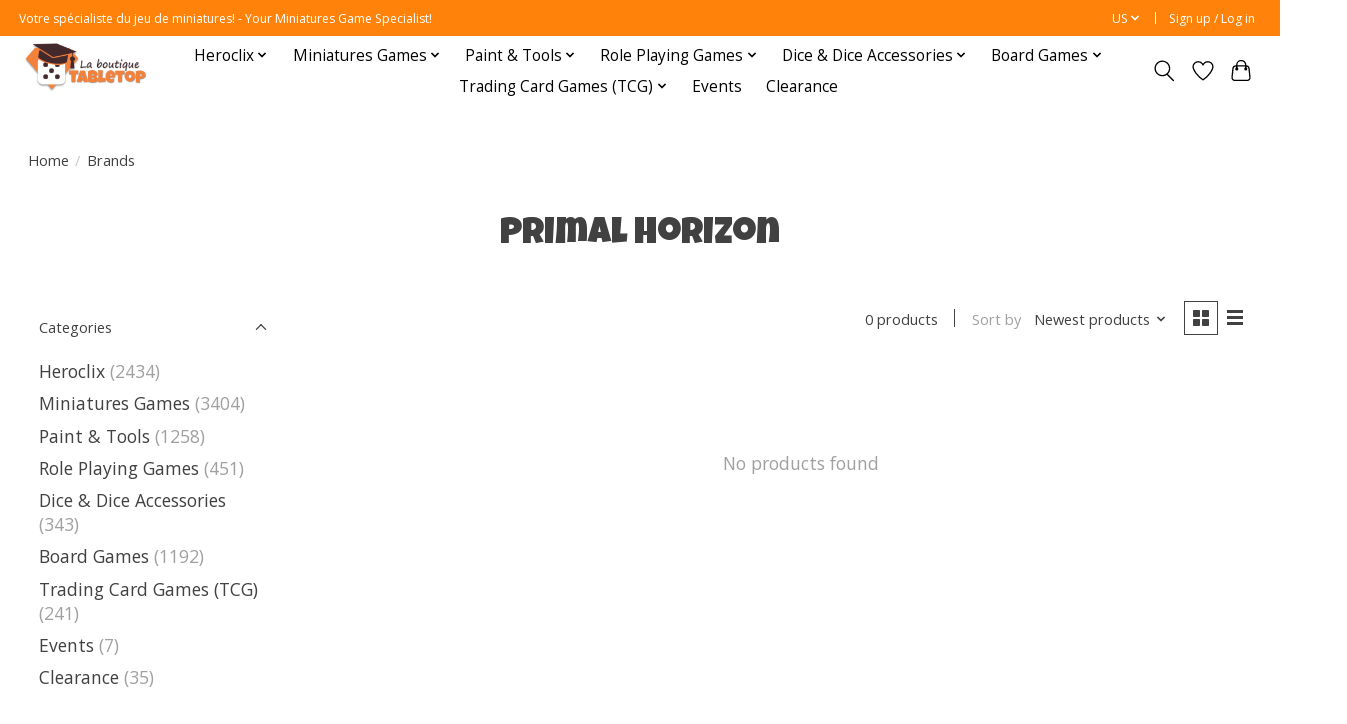

--- FILE ---
content_type: text/html;charset=utf-8
request_url: https://www.laboutiquetabletop.com/us/brands/primal-horizon/
body_size: 13476
content:
<!DOCTYPE html>
<html lang="us">
  <head>
    <meta charset="utf-8"/>
<!-- [START] 'blocks/head.rain' -->
<!--

  (c) 2008-2026 Lightspeed Netherlands B.V.
  http://www.lightspeedhq.com
  Generated: 23-01-2026 @ 19:16:21

-->
<link rel="canonical" href="https://www.laboutiquetabletop.com/us/brands/primal-horizon/"/>
<link rel="alternate" href="https://www.laboutiquetabletop.com/us/index.rss" type="application/rss+xml" title="New products"/>
<meta name="robots" content="noodp,noydir"/>
<meta property="og:url" content="https://www.laboutiquetabletop.com/us/brands/primal-horizon/?source=facebook"/>
<meta property="og:site_name" content="La boutique Tabletop"/>
<meta property="og:title" content="Primal Horizon"/>
<!--[if lt IE 9]>
<script src="https://cdn.shoplightspeed.com/assets/html5shiv.js?2025-02-20"></script>
<![endif]-->
<!-- [END] 'blocks/head.rain' -->
    
    
    <title>Primal Horizon - La boutique Tabletop</title>
    <meta name="description" content="" />
    <meta name="keywords" content="Primal, Horizon" />
    <meta http-equiv="X-UA-Compatible" content="IE=edge">
    <meta name="viewport" content="width=device-width, initial-scale=1">
    <meta name="apple-mobile-web-app-capable" content="yes">
    <meta name="apple-mobile-web-app-status-bar-style" content="black">
    
    <script>document.getElementsByTagName("html")[0].className += " js";</script>

    <link rel="shortcut icon" href="https://cdn.shoplightspeed.com/shops/654748/themes/13296/v/1050843/assets/favicon.png?20250206210121" type="image/x-icon" />
    <link href='//fonts.googleapis.com/css?family=Open%20Sans:400,300,600&display=swap' rel='stylesheet' type='text/css'>
    <link href='//fonts.googleapis.com/css?family=Luckiest%20Guy:400,300,600&display=swap' rel='stylesheet' type='text/css'>
    <link rel="stylesheet" href="https://cdn.shoplightspeed.com/assets/gui-2-0.css?2025-02-20" />
    <link rel="stylesheet" href="https://cdn.shoplightspeed.com/assets/gui-responsive-2-0.css?2025-02-20" />
    <link id="lightspeedframe" rel="stylesheet" href="https://cdn.shoplightspeed.com/shops/654748/themes/13296/assets/style.css?2025120818242420210104183204" />
    <!-- browsers not supporting CSS variables -->
    <script>
      if(!('CSS' in window) || !CSS.supports('color', 'var(--color-var)')) {var cfStyle = document.getElementById('lightspeedframe');if(cfStyle) {var href = cfStyle.getAttribute('href');href = href.replace('style.css', 'style-fallback.css');cfStyle.setAttribute('href', href);}}
    </script>
    <link rel="stylesheet" href="https://cdn.shoplightspeed.com/shops/654748/themes/13296/assets/settings.css?2025120818242420210104183204" />
    <link rel="stylesheet" href="https://cdn.shoplightspeed.com/shops/654748/themes/13296/assets/custom.css?2025120818242420210104183204" />

    <script src="https://cdn.shoplightspeed.com/assets/jquery-3-7-1.js?2025-02-20"></script>
    <script src="https://cdn.shoplightspeed.com/assets/jquery-ui-1-14-1.js?2025-02-20"></script>

  </head>
  <body>
    
          <header class="main-header main-header--mobile js-main-header position-relative">
  <div class="main-header__top-section">
    <div class="main-header__nav-grid justify-between@md container max-width-lg text-xs padding-y-xxs">
      <div>Votre spécialiste du jeu de miniatures! - Your Miniatures Game Specialist!</div>
      <ul class="main-header__list flex-grow flex-basis-0 justify-end@md display@md">        
                <li class="main-header__item">
          <a href="#0" class="main-header__link">
            <span class="text-uppercase">us</span>
            <svg class="main-header__dropdown-icon icon" viewBox="0 0 16 16"><polygon fill="currentColor" points="8,11.4 2.6,6 4,4.6 8,8.6 12,4.6 13.4,6 "></polygon></svg>
          </a>
          <ul class="main-header__dropdown">
                            

	<li><a href="https://www.laboutiquetabletop.com/us/go/brand/3306667" class="main-header__dropdown-link" title="English (US)" lang="us">English (US)</a></li>
	<li><a href="https://www.laboutiquetabletop.com/fc/go/brand/3306667" class="main-header__dropdown-link" title="Français (CA)" lang="fc">Français (CA)</a></li>
          </ul>
        </li>
                
                        <li class="main-header__item separator"></li>
                <li class="main-header__item"><a href="https://www.laboutiquetabletop.com/us/account/" class="main-header__link" title="My account">Sign up / Log in</a></li>
      </ul>
    </div>
  </div>
  <div class="main-header__mobile-content container max-width-lg">
          <a href="https://www.laboutiquetabletop.com/us/" class="main-header__logo" title="La boutique Tabletop">
        <img src="https://cdn.shoplightspeed.com/shops/654748/themes/13296/assets/logo.png?2025120818242420210104183204" alt="La boutique Tabletop">
                <img src="https://cdn.shoplightspeed.com/shops/654748/themes/13296/assets/logo-white.png?2025120818242420210104183204" class="main-header__logo-white" alt="La boutique Tabletop">
              </a>
        
    <div class="flex items-center">
            <a href="https://www.laboutiquetabletop.com/us/account/wishlist/" class="main-header__mobile-btn js-tab-focus">
        <svg class="icon" viewBox="0 0 24 25" fill="none"><title>Go to wishlist</title><path d="M11.3785 4.50387L12 5.42378L12.6215 4.50387C13.6598 2.96698 15.4376 1.94995 17.4545 1.94995C20.65 1.94995 23.232 4.49701 23.25 7.6084C23.2496 8.53335 22.927 9.71432 22.3056 11.056C21.689 12.3875 20.8022 13.8258 19.7333 15.249C17.6019 18.0872 14.7978 20.798 12.0932 22.4477L12 22.488L11.9068 22.4477C9.20215 20.798 6.3981 18.0872 4.26667 15.249C3.1978 13.8258 2.31101 12.3875 1.69437 11.056C1.07303 9.71436 0.750466 8.53342 0.75 7.60848C0.767924 4.49706 3.34993 1.94995 6.54545 1.94995C8.56242 1.94995 10.3402 2.96698 11.3785 4.50387Z" stroke="currentColor" stroke-width="1.5" fill="none"/></svg>
        <span class="sr-only">Wish List</span>
      </a>
            <button class="reset main-header__mobile-btn js-tab-focus" aria-controls="cartDrawer">
        <svg class="icon" viewBox="0 0 24 25" fill="none"><title>Toggle cart</title><path d="M2.90171 9.65153C3.0797 8.00106 4.47293 6.75 6.13297 6.75H17.867C19.527 6.75 20.9203 8.00105 21.0982 9.65153L22.1767 19.6515C22.3839 21.5732 20.8783 23.25 18.9454 23.25H5.05454C3.1217 23.25 1.61603 21.5732 1.82328 19.6515L2.90171 9.65153Z" stroke="currentColor" stroke-width="1.5" fill="none"/>
        <path d="M7.19995 9.6001V5.7001C7.19995 2.88345 9.4833 0.600098 12.3 0.600098C15.1166 0.600098 17.4 2.88345 17.4 5.7001V9.6001" stroke="currentColor" stroke-width="1.5" fill="none"/>
        <circle cx="7.19996" cy="10.2001" r="1.8" fill="currentColor"/>
        <ellipse cx="17.4" cy="10.2001" rx="1.8" ry="1.8" fill="currentColor"/></svg>
        <span class="sr-only">Cart</span>
              </button>

      <button class="reset anim-menu-btn js-anim-menu-btn main-header__nav-control js-tab-focus" aria-label="Toggle menu">
        <i class="anim-menu-btn__icon anim-menu-btn__icon--close" aria-hidden="true"></i>
      </button>
    </div>
  </div>

  <div class="main-header__nav" role="navigation">
    <div class="main-header__nav-grid justify-between@md container max-width-lg">
      <div class="main-header__nav-logo-wrapper flex-shrink-0">
        
                  <a href="https://www.laboutiquetabletop.com/us/" class="main-header__logo" title="La boutique Tabletop">
            <img src="https://cdn.shoplightspeed.com/shops/654748/themes/13296/assets/logo.png?2025120818242420210104183204" alt="La boutique Tabletop">
                        <img src="https://cdn.shoplightspeed.com/shops/654748/themes/13296/assets/logo-white.png?2025120818242420210104183204" class="main-header__logo-white" alt="La boutique Tabletop">
                      </a>
              </div>
      
      <form action="https://www.laboutiquetabletop.com/us/search/" method="get" role="search" class="padding-y-md hide@md">
        <label class="sr-only" for="searchInputMobile">Search</label>
        <input class="header-v3__nav-form-control form-control width-100%" value="" autocomplete="off" type="search" name="q" id="searchInputMobile" placeholder="Search...">
      </form>

      <ul class="main-header__list flex-grow flex-basis-0 flex-wrap justify-center@md">
        
        
                <li class="main-header__item js-main-nav__item">
          <a class="main-header__link js-main-nav__control" href="https://www.laboutiquetabletop.com/us/heroclix/">
            <span>Heroclix</span>            <svg class="main-header__dropdown-icon icon" viewBox="0 0 16 16"><polygon fill="currentColor" points="8,11.4 2.6,6 4,4.6 8,8.6 12,4.6 13.4,6 "></polygon></svg>                        <i class="main-header__arrow-icon" aria-hidden="true">
              <svg class="icon" viewBox="0 0 16 16">
                <g class="icon__group" fill="none" stroke="currentColor" stroke-linecap="square" stroke-miterlimit="10" stroke-width="2">
                  <path d="M2 2l12 12" />
                  <path d="M14 2L2 14" />
                </g>
              </svg>
            </i>
                        
          </a>
                    <ul class="main-header__dropdown">
            <li class="main-header__dropdown-item"><a href="https://www.laboutiquetabletop.com/us/heroclix/" class="main-header__dropdown-link hide@md">All Heroclix</a></li>
                        <li class="main-header__dropdown-item">
              <a class="main-header__dropdown-link" href="https://www.laboutiquetabletop.com/us/heroclix/limited-edition/">
                Limited Edition
                                              </a>

                          </li>
                        <li class="main-header__dropdown-item">
              <a class="main-header__dropdown-link" href="https://www.laboutiquetabletop.com/us/heroclix/x-men-97/">
                X-Men &#039;97
                                              </a>

                          </li>
                        <li class="main-header__dropdown-item">
              <a class="main-header__dropdown-link" href="https://www.laboutiquetabletop.com/us/heroclix/lantern-legacy/">
                Lantern Legacy
                                              </a>

                          </li>
                        <li class="main-header__dropdown-item js-main-nav__item position-relative">
              <a class="main-header__dropdown-link js-main-nav__control flex justify-between " href="https://www.laboutiquetabletop.com/us/heroclix/smash-and-destroy/">
                Smash and Destroy
                <svg class="dropdown__desktop-icon icon" aria-hidden="true" viewBox="0 0 12 12"><polyline stroke-width="1" stroke="currentColor" fill="none" stroke-linecap="round" stroke-linejoin="round" points="3.5 0.5 9.5 6 3.5 11.5"></polyline></svg>                                <i class="main-header__arrow-icon" aria-hidden="true">
                  <svg class="icon" viewBox="0 0 16 16">
                    <g class="icon__group" fill="none" stroke="currentColor" stroke-linecap="square" stroke-miterlimit="10" stroke-width="2">
                      <path d="M2 2l12 12" />
                      <path d="M14 2L2 14" />
                    </g>
                  </svg>
                </i>
                              </a>

                            <ul class="main-header__dropdown">
                <li><a href="https://www.laboutiquetabletop.com/us/heroclix/smash-and-destroy/" class="main-header__dropdown-link hide@md">All Smash and Destroy</a></li>
                                <li><a class="main-header__dropdown-link" href="https://www.laboutiquetabletop.com/us/heroclix/smash-and-destroy/sealed-product/">Sealed Product</a></li>
                                <li><a class="main-header__dropdown-link" href="https://www.laboutiquetabletop.com/us/heroclix/smash-and-destroy/singles/">Singles</a></li>
                              </ul>
                          </li>
                        <li class="main-header__dropdown-item js-main-nav__item position-relative">
              <a class="main-header__dropdown-link js-main-nav__control flex justify-between " href="https://www.laboutiquetabletop.com/us/heroclix/spider-verse/">
                Spider-Verse
                <svg class="dropdown__desktop-icon icon" aria-hidden="true" viewBox="0 0 12 12"><polyline stroke-width="1" stroke="currentColor" fill="none" stroke-linecap="round" stroke-linejoin="round" points="3.5 0.5 9.5 6 3.5 11.5"></polyline></svg>                                <i class="main-header__arrow-icon" aria-hidden="true">
                  <svg class="icon" viewBox="0 0 16 16">
                    <g class="icon__group" fill="none" stroke="currentColor" stroke-linecap="square" stroke-miterlimit="10" stroke-width="2">
                      <path d="M2 2l12 12" />
                      <path d="M14 2L2 14" />
                    </g>
                  </svg>
                </i>
                              </a>

                            <ul class="main-header__dropdown">
                <li><a href="https://www.laboutiquetabletop.com/us/heroclix/spider-verse/" class="main-header__dropdown-link hide@md">All Spider-Verse</a></li>
                                <li><a class="main-header__dropdown-link" href="https://www.laboutiquetabletop.com/us/heroclix/spider-verse/sealed-product/">Sealed Product</a></li>
                                <li><a class="main-header__dropdown-link" href="https://www.laboutiquetabletop.com/us/heroclix/spider-verse/singles/">Singles</a></li>
                              </ul>
                          </li>
                        <li class="main-header__dropdown-item js-main-nav__item position-relative">
              <a class="main-header__dropdown-link js-main-nav__control flex justify-between " href="https://www.laboutiquetabletop.com/us/heroclix/collectors-trove/">
                Collector&#039;s Trove
                <svg class="dropdown__desktop-icon icon" aria-hidden="true" viewBox="0 0 12 12"><polyline stroke-width="1" stroke="currentColor" fill="none" stroke-linecap="round" stroke-linejoin="round" points="3.5 0.5 9.5 6 3.5 11.5"></polyline></svg>                                <i class="main-header__arrow-icon" aria-hidden="true">
                  <svg class="icon" viewBox="0 0 16 16">
                    <g class="icon__group" fill="none" stroke="currentColor" stroke-linecap="square" stroke-miterlimit="10" stroke-width="2">
                      <path d="M2 2l12 12" />
                      <path d="M14 2L2 14" />
                    </g>
                  </svg>
                </i>
                              </a>

                            <ul class="main-header__dropdown">
                <li><a href="https://www.laboutiquetabletop.com/us/heroclix/collectors-trove/" class="main-header__dropdown-link hide@md">All Collector&#039;s Trove</a></li>
                                <li><a class="main-header__dropdown-link" href="https://www.laboutiquetabletop.com/us/heroclix/collectors-trove/sealed-product-produits-scelles/">Sealed Product / Produits scellés</a></li>
                                <li><a class="main-header__dropdown-link" href="https://www.laboutiquetabletop.com/us/heroclix/collectors-trove/singles-a-lunite/">Singles / à l&#039;unité</a></li>
                              </ul>
                          </li>
                        <li class="main-header__dropdown-item">
              <a class="main-header__dropdown-link" href="https://www.laboutiquetabletop.com/us/heroclix/iconix/">
                Iconix
                                              </a>

                          </li>
                        <li class="main-header__dropdown-item">
              <a class="main-header__dropdown-link" href="https://www.laboutiquetabletop.com/us/heroclix/black-panther/">
                Black Panther
                                              </a>

                          </li>
                        <li class="main-header__dropdown-item js-main-nav__item position-relative">
              <a class="main-header__dropdown-link js-main-nav__control flex justify-between " href="https://www.laboutiquetabletop.com/us/heroclix/masters-of-time/">
                Masters of Time
                <svg class="dropdown__desktop-icon icon" aria-hidden="true" viewBox="0 0 12 12"><polyline stroke-width="1" stroke="currentColor" fill="none" stroke-linecap="round" stroke-linejoin="round" points="3.5 0.5 9.5 6 3.5 11.5"></polyline></svg>                                <i class="main-header__arrow-icon" aria-hidden="true">
                  <svg class="icon" viewBox="0 0 16 16">
                    <g class="icon__group" fill="none" stroke="currentColor" stroke-linecap="square" stroke-miterlimit="10" stroke-width="2">
                      <path d="M2 2l12 12" />
                      <path d="M14 2L2 14" />
                    </g>
                  </svg>
                </i>
                              </a>

                            <ul class="main-header__dropdown">
                <li><a href="https://www.laboutiquetabletop.com/us/heroclix/masters-of-time/" class="main-header__dropdown-link hide@md">All Masters of Time</a></li>
                                <li><a class="main-header__dropdown-link" href="https://www.laboutiquetabletop.com/us/heroclix/masters-of-time/sealed-product/">Sealed Product</a></li>
                                <li><a class="main-header__dropdown-link" href="https://www.laboutiquetabletop.com/us/heroclix/masters-of-time/singles/">Singles</a></li>
                              </ul>
                          </li>
                        <li class="main-header__dropdown-item js-main-nav__item position-relative">
              <a class="main-header__dropdown-link js-main-nav__control flex justify-between " href="https://www.laboutiquetabletop.com/us/heroclix/deadpool-weapon-x/">
                Deadpool Weapon X
                <svg class="dropdown__desktop-icon icon" aria-hidden="true" viewBox="0 0 12 12"><polyline stroke-width="1" stroke="currentColor" fill="none" stroke-linecap="round" stroke-linejoin="round" points="3.5 0.5 9.5 6 3.5 11.5"></polyline></svg>                                <i class="main-header__arrow-icon" aria-hidden="true">
                  <svg class="icon" viewBox="0 0 16 16">
                    <g class="icon__group" fill="none" stroke="currentColor" stroke-linecap="square" stroke-miterlimit="10" stroke-width="2">
                      <path d="M2 2l12 12" />
                      <path d="M14 2L2 14" />
                    </g>
                  </svg>
                </i>
                              </a>

                            <ul class="main-header__dropdown">
                <li><a href="https://www.laboutiquetabletop.com/us/heroclix/deadpool-weapon-x/" class="main-header__dropdown-link hide@md">All Deadpool Weapon X</a></li>
                                <li><a class="main-header__dropdown-link" href="https://www.laboutiquetabletop.com/us/heroclix/deadpool-weapon-x/sealed-product/">Sealed Product</a></li>
                                <li><a class="main-header__dropdown-link" href="https://www.laboutiquetabletop.com/us/heroclix/deadpool-weapon-x/singles/">Singles</a></li>
                              </ul>
                          </li>
                        <li class="main-header__dropdown-item js-main-nav__item position-relative">
              <a class="main-header__dropdown-link js-main-nav__control flex justify-between " href="https://www.laboutiquetabletop.com/us/heroclix/marvel-studios-next-phase/">
                Marvel Studios Next Phase
                <svg class="dropdown__desktop-icon icon" aria-hidden="true" viewBox="0 0 12 12"><polyline stroke-width="1" stroke="currentColor" fill="none" stroke-linecap="round" stroke-linejoin="round" points="3.5 0.5 9.5 6 3.5 11.5"></polyline></svg>                                <i class="main-header__arrow-icon" aria-hidden="true">
                  <svg class="icon" viewBox="0 0 16 16">
                    <g class="icon__group" fill="none" stroke="currentColor" stroke-linecap="square" stroke-miterlimit="10" stroke-width="2">
                      <path d="M2 2l12 12" />
                      <path d="M14 2L2 14" />
                    </g>
                  </svg>
                </i>
                              </a>

                            <ul class="main-header__dropdown">
                <li><a href="https://www.laboutiquetabletop.com/us/heroclix/marvel-studios-next-phase/" class="main-header__dropdown-link hide@md">All Marvel Studios Next Phase</a></li>
                                <li><a class="main-header__dropdown-link" href="https://www.laboutiquetabletop.com/us/heroclix/marvel-studios-next-phase/sealed-product/">Sealed Product</a></li>
                                <li><a class="main-header__dropdown-link" href="https://www.laboutiquetabletop.com/us/heroclix/marvel-studios-next-phase/singles/">Singles</a></li>
                              </ul>
                          </li>
                        <li class="main-header__dropdown-item js-main-nav__item position-relative">
              <a class="main-header__dropdown-link js-main-nav__control flex justify-between " href="https://www.laboutiquetabletop.com/us/heroclix/wheels-of-vengeance/">
                Wheels of Vengeance
                <svg class="dropdown__desktop-icon icon" aria-hidden="true" viewBox="0 0 12 12"><polyline stroke-width="1" stroke="currentColor" fill="none" stroke-linecap="round" stroke-linejoin="round" points="3.5 0.5 9.5 6 3.5 11.5"></polyline></svg>                                <i class="main-header__arrow-icon" aria-hidden="true">
                  <svg class="icon" viewBox="0 0 16 16">
                    <g class="icon__group" fill="none" stroke="currentColor" stroke-linecap="square" stroke-miterlimit="10" stroke-width="2">
                      <path d="M2 2l12 12" />
                      <path d="M14 2L2 14" />
                    </g>
                  </svg>
                </i>
                              </a>

                            <ul class="main-header__dropdown">
                <li><a href="https://www.laboutiquetabletop.com/us/heroclix/wheels-of-vengeance/" class="main-header__dropdown-link hide@md">All Wheels of Vengeance</a></li>
                                <li><a class="main-header__dropdown-link" href="https://www.laboutiquetabletop.com/us/heroclix/wheels-of-vengeance/singles/">Singles</a></li>
                              </ul>
                          </li>
                        <li class="main-header__dropdown-item">
              <a class="main-header__dropdown-link" href="https://www.laboutiquetabletop.com/us/heroclix/notorious/">
                Notorious
                                              </a>

                          </li>
                        <li class="main-header__dropdown-item">
              <a class="main-header__dropdown-link" href="https://www.laboutiquetabletop.com/us/heroclix/avengers-60th-anniversary/">
                Avengers 60th Anniversary
                                              </a>

                          </li>
                        <li class="main-header__dropdown-item">
              <a class="main-header__dropdown-link" href="https://www.laboutiquetabletop.com/us/heroclix/spider-man-beyond-amazing/">
                Spider-Man Beyond Amazing
                                              </a>

                          </li>
                        <li class="main-header__dropdown-item">
              <a class="main-header__dropdown-link" href="https://www.laboutiquetabletop.com/us/heroclix/batman-team-up/">
                Batman Team-Up
                                              </a>

                          </li>
                        <li class="main-header__dropdown-item">
              <a class="main-header__dropdown-link" href="https://www.laboutiquetabletop.com/us/heroclix/avengers-forever/">
                Avengers Forever
                                              </a>

                          </li>
                        <li class="main-header__dropdown-item">
              <a class="main-header__dropdown-link" href="https://www.laboutiquetabletop.com/us/heroclix/x-men-x-of-swords/">
                X-Men: X of Swords
                                              </a>

                          </li>
                      </ul>
                  </li>
                <li class="main-header__item js-main-nav__item">
          <a class="main-header__link js-main-nav__control" href="https://www.laboutiquetabletop.com/us/miniatures-games/">
            <span>Miniatures Games</span>            <svg class="main-header__dropdown-icon icon" viewBox="0 0 16 16"><polygon fill="currentColor" points="8,11.4 2.6,6 4,4.6 8,8.6 12,4.6 13.4,6 "></polygon></svg>                        <i class="main-header__arrow-icon" aria-hidden="true">
              <svg class="icon" viewBox="0 0 16 16">
                <g class="icon__group" fill="none" stroke="currentColor" stroke-linecap="square" stroke-miterlimit="10" stroke-width="2">
                  <path d="M2 2l12 12" />
                  <path d="M14 2L2 14" />
                </g>
              </svg>
            </i>
                        
          </a>
                    <ul class="main-header__dropdown">
            <li class="main-header__dropdown-item"><a href="https://www.laboutiquetabletop.com/us/miniatures-games/" class="main-header__dropdown-link hide@md">All Miniatures Games</a></li>
                        <li class="main-header__dropdown-item js-main-nav__item position-relative">
              <a class="main-header__dropdown-link js-main-nav__control flex justify-between " href="https://www.laboutiquetabletop.com/us/miniatures-games/atomic-mass/">
                Atomic Mass
                <svg class="dropdown__desktop-icon icon" aria-hidden="true" viewBox="0 0 12 12"><polyline stroke-width="1" stroke="currentColor" fill="none" stroke-linecap="round" stroke-linejoin="round" points="3.5 0.5 9.5 6 3.5 11.5"></polyline></svg>                                <i class="main-header__arrow-icon" aria-hidden="true">
                  <svg class="icon" viewBox="0 0 16 16">
                    <g class="icon__group" fill="none" stroke="currentColor" stroke-linecap="square" stroke-miterlimit="10" stroke-width="2">
                      <path d="M2 2l12 12" />
                      <path d="M14 2L2 14" />
                    </g>
                  </svg>
                </i>
                              </a>

                            <ul class="main-header__dropdown">
                <li><a href="https://www.laboutiquetabletop.com/us/miniatures-games/atomic-mass/" class="main-header__dropdown-link hide@md">All Atomic Mass</a></li>
                                <li><a class="main-header__dropdown-link" href="https://www.laboutiquetabletop.com/us/miniatures-games/atomic-mass/star-wars-shatterpoint/">Star Wars: Shatterpoint</a></li>
                                <li><a class="main-header__dropdown-link" href="https://www.laboutiquetabletop.com/us/miniatures-games/atomic-mass/star-wars-legion/">Star Wars: Legion</a></li>
                                <li><a class="main-header__dropdown-link" href="https://www.laboutiquetabletop.com/us/miniatures-games/atomic-mass/marvel-crisis-protocol/">Marvel: Crisis Protocol</a></li>
                              </ul>
                          </li>
                        <li class="main-header__dropdown-item">
              <a class="main-header__dropdown-link" href="https://www.laboutiquetabletop.com/us/miniatures-games/battletech/">
                Battletech
                                              </a>

                          </li>
                        <li class="main-header__dropdown-item js-main-nav__item position-relative">
              <a class="main-header__dropdown-link js-main-nav__control flex justify-between " href="https://www.laboutiquetabletop.com/us/miniatures-games/conquest/">
                Conquest
                <svg class="dropdown__desktop-icon icon" aria-hidden="true" viewBox="0 0 12 12"><polyline stroke-width="1" stroke="currentColor" fill="none" stroke-linecap="round" stroke-linejoin="round" points="3.5 0.5 9.5 6 3.5 11.5"></polyline></svg>                                <i class="main-header__arrow-icon" aria-hidden="true">
                  <svg class="icon" viewBox="0 0 16 16">
                    <g class="icon__group" fill="none" stroke="currentColor" stroke-linecap="square" stroke-miterlimit="10" stroke-width="2">
                      <path d="M2 2l12 12" />
                      <path d="M14 2L2 14" />
                    </g>
                  </svg>
                </i>
                              </a>

                            <ul class="main-header__dropdown">
                <li><a href="https://www.laboutiquetabletop.com/us/miniatures-games/conquest/" class="main-header__dropdown-link hide@md">All Conquest</a></li>
                                <li><a class="main-header__dropdown-link" href="https://www.laboutiquetabletop.com/us/miniatures-games/conquest/city-states/">City States</a></li>
                                <li><a class="main-header__dropdown-link" href="https://www.laboutiquetabletop.com/us/miniatures-games/conquest/old-dominion/">Old Dominion</a></li>
                                <li><a class="main-header__dropdown-link" href="https://www.laboutiquetabletop.com/us/miniatures-games/conquest/spires/">Spires</a></li>
                                <li><a class="main-header__dropdown-link" href="https://www.laboutiquetabletop.com/us/miniatures-games/conquest/dweghom/">Dweghom</a></li>
                                <li><a class="main-header__dropdown-link" href="https://www.laboutiquetabletop.com/us/miniatures-games/conquest/wadrhun/">W’adrhŭn</a></li>
                                <li><a class="main-header__dropdown-link" href="https://www.laboutiquetabletop.com/us/miniatures-games/conquest/hundred-kingdoms/">Hundred Kingdoms</a></li>
                                <li><a class="main-header__dropdown-link" href="https://www.laboutiquetabletop.com/us/miniatures-games/conquest/nords/">Nords</a></li>
                                <li><a class="main-header__dropdown-link" href="https://www.laboutiquetabletop.com/us/miniatures-games/conquest/sorcerer-kings/">Sorcerer Kings</a></li>
                              </ul>
                          </li>
                        <li class="main-header__dropdown-item js-main-nav__item position-relative">
              <a class="main-header__dropdown-link js-main-nav__control flex justify-between " href="https://www.laboutiquetabletop.com/us/miniatures-games/games-workshop/">
                Games Workshop
                <svg class="dropdown__desktop-icon icon" aria-hidden="true" viewBox="0 0 12 12"><polyline stroke-width="1" stroke="currentColor" fill="none" stroke-linecap="round" stroke-linejoin="round" points="3.5 0.5 9.5 6 3.5 11.5"></polyline></svg>                                <i class="main-header__arrow-icon" aria-hidden="true">
                  <svg class="icon" viewBox="0 0 16 16">
                    <g class="icon__group" fill="none" stroke="currentColor" stroke-linecap="square" stroke-miterlimit="10" stroke-width="2">
                      <path d="M2 2l12 12" />
                      <path d="M14 2L2 14" />
                    </g>
                  </svg>
                </i>
                              </a>

                            <ul class="main-header__dropdown">
                <li><a href="https://www.laboutiquetabletop.com/us/miniatures-games/games-workshop/" class="main-header__dropdown-link hide@md">All Games Workshop</a></li>
                                <li><a class="main-header__dropdown-link" href="https://www.laboutiquetabletop.com/us/miniatures-games/games-workshop/warhammer-40000/">Warhammer 40,000</a></li>
                                <li><a class="main-header__dropdown-link" href="https://www.laboutiquetabletop.com/us/miniatures-games/games-workshop/kill-team/">Kill Team</a></li>
                                <li><a class="main-header__dropdown-link" href="https://www.laboutiquetabletop.com/us/miniatures-games/games-workshop/necromunda/">Necromunda</a></li>
                                <li><a class="main-header__dropdown-link" href="https://www.laboutiquetabletop.com/us/miniatures-games/games-workshop/aeronautica-imperialis/">Aeronautica Imperialis</a></li>
                                <li><a class="main-header__dropdown-link" href="https://www.laboutiquetabletop.com/us/miniatures-games/games-workshop/warhammer-age-of-sigmar/">Warhammer Age of Sigmar</a></li>
                                <li><a class="main-header__dropdown-link" href="https://www.laboutiquetabletop.com/us/miniatures-games/games-workshop/warcry/">Warcry</a></li>
                                <li><a class="main-header__dropdown-link" href="https://www.laboutiquetabletop.com/us/miniatures-games/games-workshop/warhammer-underworlds/">Warhammer Underworlds</a></li>
                                <li><a class="main-header__dropdown-link" href="https://www.laboutiquetabletop.com/us/miniatures-games/games-workshop/middle-earth-strategy-battle-game/">Middle-Earth Strategy Battle Game</a></li>
                                <li><a class="main-header__dropdown-link" href="https://www.laboutiquetabletop.com/us/miniatures-games/games-workshop/des-cartes-et-accessoires/">Dés, cartes et accessoires</a></li>
                                <li><a class="main-header__dropdown-link" href="https://www.laboutiquetabletop.com/us/miniatures-games/games-workshop/black-library/">Black Library</a></li>
                                <li><a class="main-header__dropdown-link" href="https://www.laboutiquetabletop.com/us/miniatures-games/games-workshop/codex-livres-de-regles-ou-de-campagne/">Codex, livres de règles ou de campagne</a></li>
                                <li><a class="main-header__dropdown-link" href="https://www.laboutiquetabletop.com/us/miniatures-games/games-workshop/blood-bowl/">Blood Bowl</a></li>
                              </ul>
                          </li>
                        <li class="main-header__dropdown-item">
              <a class="main-header__dropdown-link" href="https://www.laboutiquetabletop.com/us/miniatures-games/heroscape/">
                Heroscape
                                              </a>

                          </li>
                        <li class="main-header__dropdown-item js-main-nav__item position-relative">
              <a class="main-header__dropdown-link js-main-nav__control flex justify-between " href="https://www.laboutiquetabletop.com/us/miniatures-games/mantic-games/">
                Mantic Games
                <svg class="dropdown__desktop-icon icon" aria-hidden="true" viewBox="0 0 12 12"><polyline stroke-width="1" stroke="currentColor" fill="none" stroke-linecap="round" stroke-linejoin="round" points="3.5 0.5 9.5 6 3.5 11.5"></polyline></svg>                                <i class="main-header__arrow-icon" aria-hidden="true">
                  <svg class="icon" viewBox="0 0 16 16">
                    <g class="icon__group" fill="none" stroke="currentColor" stroke-linecap="square" stroke-miterlimit="10" stroke-width="2">
                      <path d="M2 2l12 12" />
                      <path d="M14 2L2 14" />
                    </g>
                  </svg>
                </i>
                              </a>

                            <ul class="main-header__dropdown">
                <li><a href="https://www.laboutiquetabletop.com/us/miniatures-games/mantic-games/" class="main-header__dropdown-link hide@md">All Mantic Games</a></li>
                                <li><a class="main-header__dropdown-link" href="https://www.laboutiquetabletop.com/us/miniatures-games/mantic-games/kings-of-war-champions/">Kings of War Champions</a></li>
                                <li><a class="main-header__dropdown-link" href="https://www.laboutiquetabletop.com/us/miniatures-games/mantic-games/kings-of-war/">Kings of War</a></li>
                                <li><a class="main-header__dropdown-link" href="https://www.laboutiquetabletop.com/us/miniatures-games/mantic-games/armada/">Armada</a></li>
                                <li><a class="main-header__dropdown-link" href="https://www.laboutiquetabletop.com/us/miniatures-games/mantic-games/halo-flashpoint/">Halo: Flashpoint</a></li>
                                <li><a class="main-header__dropdown-link" href="https://www.laboutiquetabletop.com/us/miniatures-games/mantic-games/deadzone/">Deadzone</a></li>
                                <li><a class="main-header__dropdown-link" href="https://www.laboutiquetabletop.com/us/miniatures-games/mantic-games/firefight/">Firefight</a></li>
                                <li><a class="main-header__dropdown-link" href="https://www.laboutiquetabletop.com/us/miniatures-games/mantic-games/terrain-crate/">Terrain Crate</a></li>
                              </ul>
                          </li>
                        <li class="main-header__dropdown-item js-main-nav__item position-relative">
              <a class="main-header__dropdown-link js-main-nav__control flex justify-between " href="https://www.laboutiquetabletop.com/us/miniatures-games/wyrd-games/">
                Wyrd Games
                <svg class="dropdown__desktop-icon icon" aria-hidden="true" viewBox="0 0 12 12"><polyline stroke-width="1" stroke="currentColor" fill="none" stroke-linecap="round" stroke-linejoin="round" points="3.5 0.5 9.5 6 3.5 11.5"></polyline></svg>                                <i class="main-header__arrow-icon" aria-hidden="true">
                  <svg class="icon" viewBox="0 0 16 16">
                    <g class="icon__group" fill="none" stroke="currentColor" stroke-linecap="square" stroke-miterlimit="10" stroke-width="2">
                      <path d="M2 2l12 12" />
                      <path d="M14 2L2 14" />
                    </g>
                  </svg>
                </i>
                              </a>

                            <ul class="main-header__dropdown">
                <li><a href="https://www.laboutiquetabletop.com/us/miniatures-games/wyrd-games/" class="main-header__dropdown-link hide@md">All Wyrd Games</a></li>
                                <li><a class="main-header__dropdown-link" href="https://www.laboutiquetabletop.com/us/miniatures-games/wyrd-games/malifaux/">Malifaux</a></li>
                                <li><a class="main-header__dropdown-link" href="https://www.laboutiquetabletop.com/us/miniatures-games/wyrd-games/the-other-side/">The Other Side</a></li>
                              </ul>
                          </li>
                        <li class="main-header__dropdown-item">
              <a class="main-header__dropdown-link" href="https://www.laboutiquetabletop.com/us/miniatures-games/shadows-of-brimstone/">
                Shadows of Brimstone
                                              </a>

                          </li>
                        <li class="main-header__dropdown-item js-main-nav__item position-relative">
              <a class="main-header__dropdown-link js-main-nav__control flex justify-between " href="https://www.laboutiquetabletop.com/us/miniatures-games/battle-systems/">
                Battle Systems
                <svg class="dropdown__desktop-icon icon" aria-hidden="true" viewBox="0 0 12 12"><polyline stroke-width="1" stroke="currentColor" fill="none" stroke-linecap="round" stroke-linejoin="round" points="3.5 0.5 9.5 6 3.5 11.5"></polyline></svg>                                <i class="main-header__arrow-icon" aria-hidden="true">
                  <svg class="icon" viewBox="0 0 16 16">
                    <g class="icon__group" fill="none" stroke="currentColor" stroke-linecap="square" stroke-miterlimit="10" stroke-width="2">
                      <path d="M2 2l12 12" />
                      <path d="M14 2L2 14" />
                    </g>
                  </svg>
                </i>
                              </a>

                            <ul class="main-header__dropdown">
                <li><a href="https://www.laboutiquetabletop.com/us/miniatures-games/battle-systems/" class="main-header__dropdown-link hide@md">All Battle Systems</a></li>
                                <li><a class="main-header__dropdown-link" href="https://www.laboutiquetabletop.com/us/miniatures-games/battle-systems/core-space/">Core Space</a></li>
                              </ul>
                          </li>
                        <li class="main-header__dropdown-item">
              <a class="main-header__dropdown-link" href="https://www.laboutiquetabletop.com/us/miniatures-games/osprey-games/">
                Osprey Games
                                              </a>

                          </li>
                        <li class="main-header__dropdown-item">
              <a class="main-header__dropdown-link" href="https://www.laboutiquetabletop.com/us/miniatures-games/knight-models/">
                Knight Models
                                              </a>

                          </li>
                        <li class="main-header__dropdown-item">
              <a class="main-header__dropdown-link" href="https://www.laboutiquetabletop.com/us/miniatures-games/autres-ffg-gf9-etc/">
                Autres (FFG, GF9, etc.)
                                              </a>

                          </li>
                        <li class="main-header__dropdown-item">
              <a class="main-header__dropdown-link" href="https://www.laboutiquetabletop.com/us/miniatures-games/d-d-onslaught/">
                D&amp;D Onslaught
                                              </a>

                          </li>
                        <li class="main-header__dropdown-item">
              <a class="main-header__dropdown-link" href="https://www.laboutiquetabletop.com/us/miniatures-games/infinity/">
                Infinity
                                              </a>

                          </li>
                        <li class="main-header__dropdown-item js-main-nav__item position-relative">
              <a class="main-header__dropdown-link js-main-nav__control flex justify-between " href="https://www.laboutiquetabletop.com/us/miniatures-games/warlord-games/">
                Warlord Games
                <svg class="dropdown__desktop-icon icon" aria-hidden="true" viewBox="0 0 12 12"><polyline stroke-width="1" stroke="currentColor" fill="none" stroke-linecap="round" stroke-linejoin="round" points="3.5 0.5 9.5 6 3.5 11.5"></polyline></svg>                                <i class="main-header__arrow-icon" aria-hidden="true">
                  <svg class="icon" viewBox="0 0 16 16">
                    <g class="icon__group" fill="none" stroke="currentColor" stroke-linecap="square" stroke-miterlimit="10" stroke-width="2">
                      <path d="M2 2l12 12" />
                      <path d="M14 2L2 14" />
                    </g>
                  </svg>
                </i>
                              </a>

                            <ul class="main-header__dropdown">
                <li><a href="https://www.laboutiquetabletop.com/us/miniatures-games/warlord-games/" class="main-header__dropdown-link hide@md">All Warlord Games</a></li>
                                <li><a class="main-header__dropdown-link" href="https://www.laboutiquetabletop.com/us/miniatures-games/warlord-games/bolt-action/">Bolt Action</a></li>
                                <li><a class="main-header__dropdown-link" href="https://www.laboutiquetabletop.com/us/miniatures-games/warlord-games/konflikt-47/">Konflikt &#039;47</a></li>
                                <li><a class="main-header__dropdown-link" href="https://www.laboutiquetabletop.com/us/miniatures-games/warlord-games/hail-caesar/">Hail Caesar</a></li>
                                <li><a class="main-header__dropdown-link" href="https://www.laboutiquetabletop.com/us/miniatures-games/warlord-games/achtung-panzer/">Achtung Panzer!</a></li>
                                <li><a class="main-header__dropdown-link" href="https://www.laboutiquetabletop.com/us/miniatures-games/warlord-games/black-powder/">Black Powder</a></li>
                              </ul>
                          </li>
                        <li class="main-header__dropdown-item js-main-nav__item position-relative">
              <a class="main-header__dropdown-link js-main-nav__control flex justify-between " href="https://www.laboutiquetabletop.com/us/miniatures-games/rumbleslam/">
                Rumbleslam
                <svg class="dropdown__desktop-icon icon" aria-hidden="true" viewBox="0 0 12 12"><polyline stroke-width="1" stroke="currentColor" fill="none" stroke-linecap="round" stroke-linejoin="round" points="3.5 0.5 9.5 6 3.5 11.5"></polyline></svg>                                <i class="main-header__arrow-icon" aria-hidden="true">
                  <svg class="icon" viewBox="0 0 16 16">
                    <g class="icon__group" fill="none" stroke="currentColor" stroke-linecap="square" stroke-miterlimit="10" stroke-width="2">
                      <path d="M2 2l12 12" />
                      <path d="M14 2L2 14" />
                    </g>
                  </svg>
                </i>
                              </a>

                            <ul class="main-header__dropdown">
                <li><a href="https://www.laboutiquetabletop.com/us/miniatures-games/rumbleslam/" class="main-header__dropdown-link hide@md">All Rumbleslam</a></li>
                                <li><a class="main-header__dropdown-link" href="https://www.laboutiquetabletop.com/us/miniatures-games/rumbleslam/starters-accessoires-et-multi-casinos/">Starters, accessoires et multi-casinos</a></li>
                                <li><a class="main-header__dropdown-link" href="https://www.laboutiquetabletop.com/us/miniatures-games/rumbleslam/diamond-oasis/">Diamond Oasis</a></li>
                                <li><a class="main-header__dropdown-link" href="https://www.laboutiquetabletop.com/us/miniatures-games/rumbleslam/free-agents/">Free Agents</a></li>
                                <li><a class="main-header__dropdown-link" href="https://www.laboutiquetabletop.com/us/miniatures-games/rumbleslam/gomorrah/">Gomorrah</a></li>
                                <li><a class="main-header__dropdown-link" href="https://www.laboutiquetabletop.com/us/miniatures-games/rumbleslam/kaisers-palace/">Kaiser&#039;s Palace</a></li>
                                <li><a class="main-header__dropdown-link" href="https://www.laboutiquetabletop.com/us/miniatures-games/rumbleslam/moote-carlo/">Moote Carlo</a></li>
                                <li><a class="main-header__dropdown-link" href="https://www.laboutiquetabletop.com/us/miniatures-games/rumbleslam/pieces-of-d8/">Pieces of D8</a></li>
                                <li><a class="main-header__dropdown-link" href="https://www.laboutiquetabletop.com/us/miniatures-games/rumbleslam/rolling-bones/">Rolling Bones</a></li>
                                <li><a class="main-header__dropdown-link" href="https://www.laboutiquetabletop.com/us/miniatures-games/rumbleslam/the-feral-den/">The Feral Den</a></li>
                                <li><a class="main-header__dropdown-link" href="https://www.laboutiquetabletop.com/us/miniatures-games/rumbleslam/the-forest-soul/">The Forest Soul</a></li>
                                <li><a class="main-header__dropdown-link" href="https://www.laboutiquetabletop.com/us/miniatures-games/rumbleslam/the-keep/">The Keep</a></li>
                              </ul>
                          </li>
                        <li class="main-header__dropdown-item">
              <a class="main-header__dropdown-link" href="https://www.laboutiquetabletop.com/us/miniatures-games/dropzone-dropfleet/">
                Dropzone &amp; Dropfleet
                                              </a>

                          </li>
                        <li class="main-header__dropdown-item js-main-nav__item position-relative">
              <a class="main-header__dropdown-link js-main-nav__control flex justify-between " href="https://www.laboutiquetabletop.com/us/miniatures-games/warmachine/">
                Warmachine
                <svg class="dropdown__desktop-icon icon" aria-hidden="true" viewBox="0 0 12 12"><polyline stroke-width="1" stroke="currentColor" fill="none" stroke-linecap="round" stroke-linejoin="round" points="3.5 0.5 9.5 6 3.5 11.5"></polyline></svg>                                <i class="main-header__arrow-icon" aria-hidden="true">
                  <svg class="icon" viewBox="0 0 16 16">
                    <g class="icon__group" fill="none" stroke="currentColor" stroke-linecap="square" stroke-miterlimit="10" stroke-width="2">
                      <path d="M2 2l12 12" />
                      <path d="M14 2L2 14" />
                    </g>
                  </svg>
                </i>
                              </a>

                            <ul class="main-header__dropdown">
                <li><a href="https://www.laboutiquetabletop.com/us/miniatures-games/warmachine/" class="main-header__dropdown-link hide@md">All Warmachine</a></li>
                                <li><a class="main-header__dropdown-link" href="https://www.laboutiquetabletop.com/us/miniatures-games/warmachine/southern-kriels/">Southern Kriels</a></li>
                                <li><a class="main-header__dropdown-link" href="https://www.laboutiquetabletop.com/us/miniatures-games/warmachine/orgoth/">Orgoth</a></li>
                                <li><a class="main-header__dropdown-link" href="https://www.laboutiquetabletop.com/us/miniatures-games/warmachine/khymaera/">Khymaera</a></li>
                                <li><a class="main-header__dropdown-link" href="https://www.laboutiquetabletop.com/us/miniatures-games/warmachine/dusk/">Dusk</a></li>
                                <li><a class="main-header__dropdown-link" href="https://www.laboutiquetabletop.com/us/miniatures-games/warmachine/cygnar/">Cygnar</a></li>
                                <li><a class="main-header__dropdown-link" href="https://www.laboutiquetabletop.com/us/miniatures-games/warmachine/cryx-necrofactorium/">Cryx Necrofactorium</a></li>
                                <li><a class="main-header__dropdown-link" href="https://www.laboutiquetabletop.com/us/miniatures-games/warmachine/khador-winter-korps/">Khador Winter Korps</a></li>
                                <li><a class="main-header__dropdown-link" href="https://www.laboutiquetabletop.com/us/miniatures-games/warmachine/mercenary/">Mercenary</a></li>
                              </ul>
                          </li>
                        <li class="main-header__dropdown-item js-main-nav__item position-relative">
              <a class="main-header__dropdown-link js-main-nav__control flex justify-between " href="https://www.laboutiquetabletop.com/us/miniatures-games/moonstone/">
                Moonstone
                <svg class="dropdown__desktop-icon icon" aria-hidden="true" viewBox="0 0 12 12"><polyline stroke-width="1" stroke="currentColor" fill="none" stroke-linecap="round" stroke-linejoin="round" points="3.5 0.5 9.5 6 3.5 11.5"></polyline></svg>                                <i class="main-header__arrow-icon" aria-hidden="true">
                  <svg class="icon" viewBox="0 0 16 16">
                    <g class="icon__group" fill="none" stroke="currentColor" stroke-linecap="square" stroke-miterlimit="10" stroke-width="2">
                      <path d="M2 2l12 12" />
                      <path d="M14 2L2 14" />
                    </g>
                  </svg>
                </i>
                              </a>

                            <ul class="main-header__dropdown">
                <li><a href="https://www.laboutiquetabletop.com/us/miniatures-games/moonstone/" class="main-header__dropdown-link hide@md">All Moonstone</a></li>
                                <li><a class="main-header__dropdown-link" href="https://www.laboutiquetabletop.com/us/miniatures-games/moonstone/dominion/">Dominion</a></li>
                                <li><a class="main-header__dropdown-link" href="https://www.laboutiquetabletop.com/us/miniatures-games/moonstone/leshavult/">Leshavult</a></li>
                                <li><a class="main-header__dropdown-link" href="https://www.laboutiquetabletop.com/us/miniatures-games/moonstone/gameplay-essentials/">Gameplay Essentials</a></li>
                                <li><a class="main-header__dropdown-link" href="https://www.laboutiquetabletop.com/us/miniatures-games/moonstone/commonwealth/">Commonwealth</a></li>
                                <li><a class="main-header__dropdown-link" href="https://www.laboutiquetabletop.com/us/miniatures-games/moonstone/shades-of-moonreach/">Shades of Moonreach</a></li>
                              </ul>
                          </li>
                        <li class="main-header__dropdown-item">
              <a class="main-header__dropdown-link" href="https://www.laboutiquetabletop.com/us/miniatures-games/mutant-year-zero/">
                Mutant: Year Zero
                                              </a>

                          </li>
                      </ul>
                  </li>
                <li class="main-header__item js-main-nav__item">
          <a class="main-header__link js-main-nav__control" href="https://www.laboutiquetabletop.com/us/paint-tools/">
            <span>Paint &amp; Tools</span>            <svg class="main-header__dropdown-icon icon" viewBox="0 0 16 16"><polygon fill="currentColor" points="8,11.4 2.6,6 4,4.6 8,8.6 12,4.6 13.4,6 "></polygon></svg>                        <i class="main-header__arrow-icon" aria-hidden="true">
              <svg class="icon" viewBox="0 0 16 16">
                <g class="icon__group" fill="none" stroke="currentColor" stroke-linecap="square" stroke-miterlimit="10" stroke-width="2">
                  <path d="M2 2l12 12" />
                  <path d="M14 2L2 14" />
                </g>
              </svg>
            </i>
                        
          </a>
                    <ul class="main-header__dropdown">
            <li class="main-header__dropdown-item"><a href="https://www.laboutiquetabletop.com/us/paint-tools/" class="main-header__dropdown-link hide@md">All Paint &amp; Tools</a></li>
                        <li class="main-header__dropdown-item js-main-nav__item position-relative">
              <a class="main-header__dropdown-link js-main-nav__control flex justify-between " href="https://www.laboutiquetabletop.com/us/paint-tools/citadel/">
                Citadel
                <svg class="dropdown__desktop-icon icon" aria-hidden="true" viewBox="0 0 12 12"><polyline stroke-width="1" stroke="currentColor" fill="none" stroke-linecap="round" stroke-linejoin="round" points="3.5 0.5 9.5 6 3.5 11.5"></polyline></svg>                                <i class="main-header__arrow-icon" aria-hidden="true">
                  <svg class="icon" viewBox="0 0 16 16">
                    <g class="icon__group" fill="none" stroke="currentColor" stroke-linecap="square" stroke-miterlimit="10" stroke-width="2">
                      <path d="M2 2l12 12" />
                      <path d="M14 2L2 14" />
                    </g>
                  </svg>
                </i>
                              </a>

                            <ul class="main-header__dropdown">
                <li><a href="https://www.laboutiquetabletop.com/us/paint-tools/citadel/" class="main-header__dropdown-link hide@md">All Citadel</a></li>
                                <li><a class="main-header__dropdown-link" href="https://www.laboutiquetabletop.com/us/paint-tools/citadel/brushes/">Brushes</a></li>
                                <li><a class="main-header__dropdown-link" href="https://www.laboutiquetabletop.com/us/paint-tools/citadel/spray/">Spray</a></li>
                                <li><a class="main-header__dropdown-link" href="https://www.laboutiquetabletop.com/us/paint-tools/citadel/contrast/">Contrast</a></li>
                                <li><a class="main-header__dropdown-link" href="https://www.laboutiquetabletop.com/us/paint-tools/citadel/base/">Base</a></li>
                                <li><a class="main-header__dropdown-link" href="https://www.laboutiquetabletop.com/us/paint-tools/citadel/layer/">Layer</a></li>
                                <li><a class="main-header__dropdown-link" href="https://www.laboutiquetabletop.com/us/paint-tools/citadel/dry/">Dry</a></li>
                                <li><a class="main-header__dropdown-link" href="https://www.laboutiquetabletop.com/us/paint-tools/citadel/shade/">Shade</a></li>
                                <li><a class="main-header__dropdown-link" href="https://www.laboutiquetabletop.com/us/paint-tools/citadel/technical/">Technical</a></li>
                                <li><a class="main-header__dropdown-link" href="https://www.laboutiquetabletop.com/us/paint-tools/citadel/air/">Air</a></li>
                              </ul>
                          </li>
                        <li class="main-header__dropdown-item js-main-nav__item position-relative">
              <a class="main-header__dropdown-link js-main-nav__control flex justify-between " href="https://www.laboutiquetabletop.com/us/paint-tools/the-army-painter/">
                The Army Painter
                <svg class="dropdown__desktop-icon icon" aria-hidden="true" viewBox="0 0 12 12"><polyline stroke-width="1" stroke="currentColor" fill="none" stroke-linecap="round" stroke-linejoin="round" points="3.5 0.5 9.5 6 3.5 11.5"></polyline></svg>                                <i class="main-header__arrow-icon" aria-hidden="true">
                  <svg class="icon" viewBox="0 0 16 16">
                    <g class="icon__group" fill="none" stroke="currentColor" stroke-linecap="square" stroke-miterlimit="10" stroke-width="2">
                      <path d="M2 2l12 12" />
                      <path d="M14 2L2 14" />
                    </g>
                  </svg>
                </i>
                              </a>

                            <ul class="main-header__dropdown">
                <li><a href="https://www.laboutiquetabletop.com/us/paint-tools/the-army-painter/" class="main-header__dropdown-link hide@md">All The Army Painter</a></li>
                                <li><a class="main-header__dropdown-link" href="https://www.laboutiquetabletop.com/us/paint-tools/the-army-painter/fanatic/">Fanatic</a></li>
                              </ul>
                          </li>
                        <li class="main-header__dropdown-item">
              <a class="main-header__dropdown-link" href="https://www.laboutiquetabletop.com/us/paint-tools/gamers-grass/">
                Gamers Grass
                                              </a>

                          </li>
                        <li class="main-header__dropdown-item">
              <a class="main-header__dropdown-link" href="https://www.laboutiquetabletop.com/us/paint-tools/wizkids-vallejo/">
                WizKids/Vallejo
                                              </a>

                          </li>
                        <li class="main-header__dropdown-item js-main-nav__item position-relative">
              <a class="main-header__dropdown-link js-main-nav__control flex justify-between " href="https://www.laboutiquetabletop.com/us/paint-tools/ak-interactive/">
                AK Interactive
                <svg class="dropdown__desktop-icon icon" aria-hidden="true" viewBox="0 0 12 12"><polyline stroke-width="1" stroke="currentColor" fill="none" stroke-linecap="round" stroke-linejoin="round" points="3.5 0.5 9.5 6 3.5 11.5"></polyline></svg>                                <i class="main-header__arrow-icon" aria-hidden="true">
                  <svg class="icon" viewBox="0 0 16 16">
                    <g class="icon__group" fill="none" stroke="currentColor" stroke-linecap="square" stroke-miterlimit="10" stroke-width="2">
                      <path d="M2 2l12 12" />
                      <path d="M14 2L2 14" />
                    </g>
                  </svg>
                </i>
                              </a>

                            <ul class="main-header__dropdown">
                <li><a href="https://www.laboutiquetabletop.com/us/paint-tools/ak-interactive/" class="main-header__dropdown-link hide@md">All AK Interactive</a></li>
                                <li><a class="main-header__dropdown-link" href="https://www.laboutiquetabletop.com/us/paint-tools/ak-interactive/playmarkers/">Playmarkers</a></li>
                                <li><a class="main-header__dropdown-link" href="https://www.laboutiquetabletop.com/us/paint-tools/ak-interactive/quick-gen/">Quick Gen</a></li>
                              </ul>
                          </li>
                        <li class="main-header__dropdown-item">
              <a class="main-header__dropdown-link" href="https://www.laboutiquetabletop.com/us/paint-tools/abteilung502/">
                Abteilung502
                                              </a>

                          </li>
                      </ul>
                  </li>
                <li class="main-header__item js-main-nav__item">
          <a class="main-header__link js-main-nav__control" href="https://www.laboutiquetabletop.com/us/role-playing-games/">
            <span>Role Playing Games</span>            <svg class="main-header__dropdown-icon icon" viewBox="0 0 16 16"><polygon fill="currentColor" points="8,11.4 2.6,6 4,4.6 8,8.6 12,4.6 13.4,6 "></polygon></svg>                        <i class="main-header__arrow-icon" aria-hidden="true">
              <svg class="icon" viewBox="0 0 16 16">
                <g class="icon__group" fill="none" stroke="currentColor" stroke-linecap="square" stroke-miterlimit="10" stroke-width="2">
                  <path d="M2 2l12 12" />
                  <path d="M14 2L2 14" />
                </g>
              </svg>
            </i>
                        
          </a>
                    <ul class="main-header__dropdown">
            <li class="main-header__dropdown-item"><a href="https://www.laboutiquetabletop.com/us/role-playing-games/" class="main-header__dropdown-link hide@md">All Role Playing Games</a></li>
                        <li class="main-header__dropdown-item js-main-nav__item position-relative">
              <a class="main-header__dropdown-link js-main-nav__control flex justify-between " href="https://www.laboutiquetabletop.com/us/role-playing-games/rules-campaign-books/">
                Rules &amp; Campaign Books
                <svg class="dropdown__desktop-icon icon" aria-hidden="true" viewBox="0 0 12 12"><polyline stroke-width="1" stroke="currentColor" fill="none" stroke-linecap="round" stroke-linejoin="round" points="3.5 0.5 9.5 6 3.5 11.5"></polyline></svg>                                <i class="main-header__arrow-icon" aria-hidden="true">
                  <svg class="icon" viewBox="0 0 16 16">
                    <g class="icon__group" fill="none" stroke="currentColor" stroke-linecap="square" stroke-miterlimit="10" stroke-width="2">
                      <path d="M2 2l12 12" />
                      <path d="M14 2L2 14" />
                    </g>
                  </svg>
                </i>
                              </a>

                            <ul class="main-header__dropdown">
                <li><a href="https://www.laboutiquetabletop.com/us/role-playing-games/rules-campaign-books/" class="main-header__dropdown-link hide@md">All Rules &amp; Campaign Books</a></li>
                                <li><a class="main-header__dropdown-link" href="https://www.laboutiquetabletop.com/us/role-playing-games/rules-campaign-books/dungeons-dragons/">Dungeons &amp; Dragons</a></li>
                                <li><a class="main-header__dropdown-link" href="https://www.laboutiquetabletop.com/us/role-playing-games/rules-campaign-books/soulbound/">Soulbound</a></li>
                                <li><a class="main-header__dropdown-link" href="https://www.laboutiquetabletop.com/us/role-playing-games/rules-campaign-books/wrath-glory/">Wrath &amp; Glory</a></li>
                                <li><a class="main-header__dropdown-link" href="https://www.laboutiquetabletop.com/us/role-playing-games/rules-campaign-books/alien/">Alien</a></li>
                                <li><a class="main-header__dropdown-link" href="https://www.laboutiquetabletop.com/us/role-playing-games/rules-campaign-books/pathfinder/">Pathfinder</a></li>
                                <li><a class="main-header__dropdown-link" href="https://www.laboutiquetabletop.com/us/role-playing-games/rules-campaign-books/starfinder/">Starfinder</a></li>
                                <li><a class="main-header__dropdown-link" href="https://www.laboutiquetabletop.com/us/role-playing-games/rules-campaign-books/free-league/">Free League</a></li>
                                <li><a class="main-header__dropdown-link" href="https://www.laboutiquetabletop.com/us/role-playing-games/rules-campaign-books/essence20/">Essence20</a></li>
                                <li><a class="main-header__dropdown-link" href="https://www.laboutiquetabletop.com/us/role-playing-games/rules-campaign-books/modiphius/">Modiphius</a></li>
                                <li><a class="main-header__dropdown-link" href="https://www.laboutiquetabletop.com/us/role-playing-games/rules-campaign-books/through-the-breach/">Through the Breach</a></li>
                                <li><a class="main-header__dropdown-link" href="https://www.laboutiquetabletop.com/us/role-playing-games/rules-campaign-books/dungeon-crawl-classics-dcc/">Dungeon Crawl Classics (DCC)</a></li>
                                <li><a class="main-header__dropdown-link" href="https://www.laboutiquetabletop.com/us/role-playing-games/rules-campaign-books/mutant-crawl-classics-mcc/">Mutant Crawl Classics (MCC)</a></li>
                                <li><a class="main-header__dropdown-link" href="https://www.laboutiquetabletop.com/us/role-playing-games/rules-campaign-books/star-wars-roleplaying-game-edge-studio/">Star Wars Roleplaying Game (Edge Studio)</a></li>
                              </ul>
                          </li>
                        <li class="main-header__dropdown-item js-main-nav__item position-relative">
              <a class="main-header__dropdown-link js-main-nav__control flex justify-between " href="https://www.laboutiquetabletop.com/us/role-playing-games/miniatures-for-rpgs/">
                Miniatures for RPGs
                <svg class="dropdown__desktop-icon icon" aria-hidden="true" viewBox="0 0 12 12"><polyline stroke-width="1" stroke="currentColor" fill="none" stroke-linecap="round" stroke-linejoin="round" points="3.5 0.5 9.5 6 3.5 11.5"></polyline></svg>                                <i class="main-header__arrow-icon" aria-hidden="true">
                  <svg class="icon" viewBox="0 0 16 16">
                    <g class="icon__group" fill="none" stroke="currentColor" stroke-linecap="square" stroke-miterlimit="10" stroke-width="2">
                      <path d="M2 2l12 12" />
                      <path d="M14 2L2 14" />
                    </g>
                  </svg>
                </i>
                              </a>

                            <ul class="main-header__dropdown">
                <li><a href="https://www.laboutiquetabletop.com/us/role-playing-games/miniatures-for-rpgs/" class="main-header__dropdown-link hide@md">All Miniatures for RPGs</a></li>
                                <li><a class="main-header__dropdown-link" href="https://www.laboutiquetabletop.com/us/role-playing-games/miniatures-for-rpgs/d-d-pathfinder/">D&amp;D / Pathfinder</a></li>
                                <li><a class="main-header__dropdown-link" href="https://www.laboutiquetabletop.com/us/role-playing-games/miniatures-for-rpgs/mats-map-books-tiiles/">Mats, map books &amp; tiiles</a></li>
                                <li><a class="main-header__dropdown-link" href="https://www.laboutiquetabletop.com/us/role-playing-games/miniatures-for-rpgs/3d-terrain/">3D Terrain</a></li>
                              </ul>
                          </li>
                        <li class="main-header__dropdown-item">
              <a class="main-header__dropdown-link" href="https://www.laboutiquetabletop.com/us/role-playing-games/rpg-accessories/">
                RPG Accessories
                                              </a>

                          </li>
                      </ul>
                  </li>
                <li class="main-header__item js-main-nav__item">
          <a class="main-header__link js-main-nav__control" href="https://www.laboutiquetabletop.com/us/dice-dice-accessories/">
            <span>Dice &amp; Dice Accessories</span>            <svg class="main-header__dropdown-icon icon" viewBox="0 0 16 16"><polygon fill="currentColor" points="8,11.4 2.6,6 4,4.6 8,8.6 12,4.6 13.4,6 "></polygon></svg>                        <i class="main-header__arrow-icon" aria-hidden="true">
              <svg class="icon" viewBox="0 0 16 16">
                <g class="icon__group" fill="none" stroke="currentColor" stroke-linecap="square" stroke-miterlimit="10" stroke-width="2">
                  <path d="M2 2l12 12" />
                  <path d="M14 2L2 14" />
                </g>
              </svg>
            </i>
                        
          </a>
                    <ul class="main-header__dropdown">
            <li class="main-header__dropdown-item"><a href="https://www.laboutiquetabletop.com/us/dice-dice-accessories/" class="main-header__dropdown-link hide@md">All Dice &amp; Dice Accessories</a></li>
                        <li class="main-header__dropdown-item">
              <a class="main-header__dropdown-link" href="https://www.laboutiquetabletop.com/us/dice-dice-accessories/polyhedral-dice/">
                Polyhedral Dice
                                              </a>

                          </li>
                        <li class="main-header__dropdown-item">
              <a class="main-header__dropdown-link" href="https://www.laboutiquetabletop.com/us/dice-dice-accessories/dice-trays-dice-towers-dice-bags/">
                Dice Trays, Dice Towers &amp; Dice Bags
                                              </a>

                          </li>
                        <li class="main-header__dropdown-item">
              <a class="main-header__dropdown-link" href="https://www.laboutiquetabletop.com/us/dice-dice-accessories/big-d20s/">
                Big d20s
                                              </a>

                          </li>
                        <li class="main-header__dropdown-item">
              <a class="main-header__dropdown-link" href="https://www.laboutiquetabletop.com/us/dice-dice-accessories/d6-sets/">
                d6 sets
                                              </a>

                          </li>
                      </ul>
                  </li>
                <li class="main-header__item js-main-nav__item">
          <a class="main-header__link js-main-nav__control" href="https://www.laboutiquetabletop.com/us/board-games/">
            <span>Board Games</span>            <svg class="main-header__dropdown-icon icon" viewBox="0 0 16 16"><polygon fill="currentColor" points="8,11.4 2.6,6 4,4.6 8,8.6 12,4.6 13.4,6 "></polygon></svg>                        <i class="main-header__arrow-icon" aria-hidden="true">
              <svg class="icon" viewBox="0 0 16 16">
                <g class="icon__group" fill="none" stroke="currentColor" stroke-linecap="square" stroke-miterlimit="10" stroke-width="2">
                  <path d="M2 2l12 12" />
                  <path d="M14 2L2 14" />
                </g>
              </svg>
            </i>
                        
          </a>
                    <ul class="main-header__dropdown">
            <li class="main-header__dropdown-item"><a href="https://www.laboutiquetabletop.com/us/board-games/" class="main-header__dropdown-link hide@md">All Board Games</a></li>
                        <li class="main-header__dropdown-item">
              <a class="main-header__dropdown-link" href="https://www.laboutiquetabletop.com/us/board-games/classic-games/">
                Classic Games
                                              </a>

                          </li>
                        <li class="main-header__dropdown-item">
              <a class="main-header__dropdown-link" href="https://www.laboutiquetabletop.com/us/board-games/coop-games/">
                Coop Games
                                              </a>

                          </li>
                        <li class="main-header__dropdown-item">
              <a class="main-header__dropdown-link" href="https://www.laboutiquetabletop.com/us/board-games/dexterity-games/">
                Dexterity Games
                                              </a>

                          </li>
                        <li class="main-header__dropdown-item">
              <a class="main-header__dropdown-link" href="https://www.laboutiquetabletop.com/us/board-games/outdoor-games/">
                Outdoor Games
                                              </a>

                          </li>
                        <li class="main-header__dropdown-item">
              <a class="main-header__dropdown-link" href="https://www.laboutiquetabletop.com/us/board-games/escape-games/">
                Escape Games
                                              </a>

                          </li>
                        <li class="main-header__dropdown-item">
              <a class="main-header__dropdown-link" href="https://www.laboutiquetabletop.com/us/board-games/trivia-games/">
                Trivia Games
                                              </a>

                          </li>
                        <li class="main-header__dropdown-item">
              <a class="main-header__dropdown-link" href="https://www.laboutiquetabletop.com/us/board-games/dice-games/">
                Dice Games
                                              </a>

                          </li>
                        <li class="main-header__dropdown-item">
              <a class="main-header__dropdown-link" href="https://www.laboutiquetabletop.com/us/board-games/party-games/">
                Party Games
                                              </a>

                          </li>
                        <li class="main-header__dropdown-item">
              <a class="main-header__dropdown-link" href="https://www.laboutiquetabletop.com/us/board-games/board-games/">
                Board Games
                                              </a>

                          </li>
                        <li class="main-header__dropdown-item">
              <a class="main-header__dropdown-link" href="https://www.laboutiquetabletop.com/us/board-games/strategy-games/">
                Strategy Games
                                              </a>

                          </li>
                        <li class="main-header__dropdown-item">
              <a class="main-header__dropdown-link" href="https://www.laboutiquetabletop.com/us/board-games/engine-building-worker-placement-etc/">
                Engine Building, Worker Placement, etc.
                                              </a>

                          </li>
                        <li class="main-header__dropdown-item">
              <a class="main-header__dropdown-link" href="https://www.laboutiquetabletop.com/us/board-games/association-games/">
                Association Games
                                              </a>

                          </li>
                        <li class="main-header__dropdown-item">
              <a class="main-header__dropdown-link" href="https://www.laboutiquetabletop.com/us/board-games/adventure-games/">
                Adventure Games
                                              </a>

                          </li>
                        <li class="main-header__dropdown-item">
              <a class="main-header__dropdown-link" href="https://www.laboutiquetabletop.com/us/board-games/tile-placement/">
                Tile Placement
                                              </a>

                          </li>
                        <li class="main-header__dropdown-item">
              <a class="main-header__dropdown-link" href="https://www.laboutiquetabletop.com/us/board-games/set-collection-games/">
                Set Collection Games
                                              </a>

                          </li>
                        <li class="main-header__dropdown-item">
              <a class="main-header__dropdown-link" href="https://www.laboutiquetabletop.com/us/board-games/word-games/">
                Word Games
                                              </a>

                          </li>
                        <li class="main-header__dropdown-item">
              <a class="main-header__dropdown-link" href="https://www.laboutiquetabletop.com/us/board-games/negociation-games/">
                Negociation Games
                                              </a>

                          </li>
                        <li class="main-header__dropdown-item">
              <a class="main-header__dropdown-link" href="https://www.laboutiquetabletop.com/us/board-games/games-for-younger-players/">
                Games for Younger Players
                                              </a>

                          </li>
                        <li class="main-header__dropdown-item js-main-nav__item position-relative">
              <a class="main-header__dropdown-link js-main-nav__control flex justify-between " href="https://www.laboutiquetabletop.com/us/board-games/solo-games/">
                Solo Games
                <svg class="dropdown__desktop-icon icon" aria-hidden="true" viewBox="0 0 12 12"><polyline stroke-width="1" stroke="currentColor" fill="none" stroke-linecap="round" stroke-linejoin="round" points="3.5 0.5 9.5 6 3.5 11.5"></polyline></svg>                                <i class="main-header__arrow-icon" aria-hidden="true">
                  <svg class="icon" viewBox="0 0 16 16">
                    <g class="icon__group" fill="none" stroke="currentColor" stroke-linecap="square" stroke-miterlimit="10" stroke-width="2">
                      <path d="M2 2l12 12" />
                      <path d="M14 2L2 14" />
                    </g>
                  </svg>
                </i>
                              </a>

                            <ul class="main-header__dropdown">
                <li><a href="https://www.laboutiquetabletop.com/us/board-games/solo-games/" class="main-header__dropdown-link hide@md">All Solo Games</a></li>
                                <li><a class="main-header__dropdown-link" href="https://www.laboutiquetabletop.com/us/board-games/solo-games/final-girl/">Final Girl</a></li>
                              </ul>
                          </li>
                      </ul>
                  </li>
                <li class="main-header__item js-main-nav__item">
          <a class="main-header__link js-main-nav__control" href="https://www.laboutiquetabletop.com/us/trading-card-games-tcg/">
            <span>Trading Card Games (TCG)</span>            <svg class="main-header__dropdown-icon icon" viewBox="0 0 16 16"><polygon fill="currentColor" points="8,11.4 2.6,6 4,4.6 8,8.6 12,4.6 13.4,6 "></polygon></svg>                        <i class="main-header__arrow-icon" aria-hidden="true">
              <svg class="icon" viewBox="0 0 16 16">
                <g class="icon__group" fill="none" stroke="currentColor" stroke-linecap="square" stroke-miterlimit="10" stroke-width="2">
                  <path d="M2 2l12 12" />
                  <path d="M14 2L2 14" />
                </g>
              </svg>
            </i>
                        
          </a>
                    <ul class="main-header__dropdown">
            <li class="main-header__dropdown-item"><a href="https://www.laboutiquetabletop.com/us/trading-card-games-tcg/" class="main-header__dropdown-link hide@md">All Trading Card Games (TCG)</a></li>
                        <li class="main-header__dropdown-item">
              <a class="main-header__dropdown-link" href="https://www.laboutiquetabletop.com/us/trading-card-games-tcg/magic-the-gathering/">
                Magic the Gathering
                                              </a>

                          </li>
                      </ul>
                  </li>
                <li class="main-header__item">
          <a class="main-header__link" href="https://www.laboutiquetabletop.com/us/events/">
            Events                                    
          </a>
                  </li>
                <li class="main-header__item">
          <a class="main-header__link" href="https://www.laboutiquetabletop.com/us/clearance/">
            Clearance                                    
          </a>
                  </li>
        
        
        
        
                
        <li class="main-header__item hide@md">
          <ul class="main-header__list main-header__list--mobile-items">        
                        <li class="main-header__item js-main-nav__item">
              <a href="#0" class="main-header__link js-main-nav__control">
                <span>English (US)</span>
                <i class="main-header__arrow-icon" aria-hidden="true">
                  <svg class="icon" viewBox="0 0 16 16">
                    <g class="icon__group" fill="none" stroke="currentColor" stroke-linecap="square" stroke-miterlimit="10" stroke-width="2">
                      <path d="M2 2l12 12" />
                      <path d="M14 2L2 14" />
                    </g>
                  </svg>
                </i>
              </a>
              <ul class="main-header__dropdown">
                                

	<li><a href="https://www.laboutiquetabletop.com/us/go/brand/3306667" class="main-header__dropdown-link" title="English (US)" lang="us">English (US)</a></li>
	<li><a href="https://www.laboutiquetabletop.com/fc/go/brand/3306667" class="main-header__dropdown-link" title="Français (CA)" lang="fc">Français (CA)</a></li>
              </ul>
            </li>
            
                                                <li class="main-header__item"><a href="https://www.laboutiquetabletop.com/us/account/" class="main-header__link" title="My account">Sign up / Log in</a></li>
          </ul>
        </li>
        
      </ul>

      <ul class="main-header__list flex-shrink-0 justify-end@md display@md">
        <li class="main-header__item">
          
          <button class="reset switch-icon main-header__link main-header__link--icon js-toggle-search js-switch-icon js-tab-focus" aria-label="Toggle icon">
            <svg class="icon switch-icon__icon--a" viewBox="0 0 24 25"><title>Toggle search</title><path fill-rule="evenodd" clip-rule="evenodd" d="M17.6032 9.55171C17.6032 13.6671 14.267 17.0033 10.1516 17.0033C6.03621 17.0033 2.70001 13.6671 2.70001 9.55171C2.70001 5.4363 6.03621 2.1001 10.1516 2.1001C14.267 2.1001 17.6032 5.4363 17.6032 9.55171ZM15.2499 16.9106C13.8031 17.9148 12.0461 18.5033 10.1516 18.5033C5.20779 18.5033 1.20001 14.4955 1.20001 9.55171C1.20001 4.60787 5.20779 0.600098 10.1516 0.600098C15.0955 0.600098 19.1032 4.60787 19.1032 9.55171C19.1032 12.0591 18.0724 14.3257 16.4113 15.9507L23.2916 22.8311C23.5845 23.1239 23.5845 23.5988 23.2916 23.8917C22.9987 24.1846 22.5239 24.1846 22.231 23.8917L15.2499 16.9106Z" fill="currentColor"/></svg>

            <svg class="icon switch-icon__icon--b" viewBox="0 0 32 32"><title>Toggle search</title><g fill="none" stroke="currentColor" stroke-miterlimit="10" stroke-linecap="round" stroke-linejoin="round" stroke-width="2"><line x1="27" y1="5" x2="5" y2="27"></line><line x1="27" y1="27" x2="5" y2="5"></line></g></svg>
          </button>

        </li>
                <li class="main-header__item">
          <a href="https://www.laboutiquetabletop.com/us/account/wishlist/" class="main-header__link main-header__link--icon">
            <svg class="icon" viewBox="0 0 24 25" fill="none"><title>Go to wishlist</title><path d="M11.3785 4.50387L12 5.42378L12.6215 4.50387C13.6598 2.96698 15.4376 1.94995 17.4545 1.94995C20.65 1.94995 23.232 4.49701 23.25 7.6084C23.2496 8.53335 22.927 9.71432 22.3056 11.056C21.689 12.3875 20.8022 13.8258 19.7333 15.249C17.6019 18.0872 14.7978 20.798 12.0932 22.4477L12 22.488L11.9068 22.4477C9.20215 20.798 6.3981 18.0872 4.26667 15.249C3.1978 13.8258 2.31101 12.3875 1.69437 11.056C1.07303 9.71436 0.750466 8.53342 0.75 7.60848C0.767924 4.49706 3.34993 1.94995 6.54545 1.94995C8.56242 1.94995 10.3402 2.96698 11.3785 4.50387Z" stroke="currentColor" stroke-width="1.5" fill="none"/></svg>
            <span class="sr-only">Wish List</span>
          </a>
        </li>
                <li class="main-header__item">
          <a href="#0" class="main-header__link main-header__link--icon" aria-controls="cartDrawer">
            <svg class="icon" viewBox="0 0 24 25" fill="none"><title>Toggle cart</title><path d="M2.90171 9.65153C3.0797 8.00106 4.47293 6.75 6.13297 6.75H17.867C19.527 6.75 20.9203 8.00105 21.0982 9.65153L22.1767 19.6515C22.3839 21.5732 20.8783 23.25 18.9454 23.25H5.05454C3.1217 23.25 1.61603 21.5732 1.82328 19.6515L2.90171 9.65153Z" stroke="currentColor" stroke-width="1.5" fill="none"/>
            <path d="M7.19995 9.6001V5.7001C7.19995 2.88345 9.4833 0.600098 12.3 0.600098C15.1166 0.600098 17.4 2.88345 17.4 5.7001V9.6001" stroke="currentColor" stroke-width="1.5" fill="none"/>
            <circle cx="7.19996" cy="10.2001" r="1.8" fill="currentColor"/>
            <ellipse cx="17.4" cy="10.2001" rx="1.8" ry="1.8" fill="currentColor"/></svg>
            <span class="sr-only">Cart</span>
                      </a>
        </li>
      </ul>
      
    	<div class="main-header__search-form bg">
        <form action="https://www.laboutiquetabletop.com/us/search/" method="get" role="search" class="container max-width-lg">
          <label class="sr-only" for="searchInput">Search</label>
          <input class="header-v3__nav-form-control form-control width-100%" value="" autocomplete="off" type="search" name="q" id="searchInput" placeholder="Search...">
        </form>
      </div>
      
    </div>
  </div>
</header>

<div class="drawer dr-cart js-drawer" id="cartDrawer">
  <div class="drawer__content bg shadow-md flex flex-column" role="alertdialog" aria-labelledby="drawer-cart-title">
    <header class="flex items-center justify-between flex-shrink-0 padding-x-md padding-y-md">
      <h1 id="drawer-cart-title" class="text-base text-truncate">Shopping cart</h1>

      <button class="reset drawer__close-btn js-drawer__close js-tab-focus">
        <svg class="icon icon--xs" viewBox="0 0 16 16"><title>Close cart panel</title><g stroke-width="2" stroke="currentColor" fill="none" stroke-linecap="round" stroke-linejoin="round" stroke-miterlimit="10"><line x1="13.5" y1="2.5" x2="2.5" y2="13.5"></line><line x1="2.5" y1="2.5" x2="13.5" y2="13.5"></line></g></svg>
      </button>
    </header>

    <div class="drawer__body padding-x-md padding-bottom-sm js-drawer__body">
            <p class="margin-y-xxxl color-contrast-medium text-sm text-center">Your cart is currently empty</p>
          </div>

    <footer class="padding-x-md padding-y-md flex-shrink-0">
      <p class="text-sm text-center color-contrast-medium margin-bottom-sm">Safely pay with:</p>
      <p class="text-sm flex flex-wrap gap-xs text-xs@md justify-center">
                  <a href="https://www.laboutiquetabletop.com/us/service/payment-methods/" title="MasterCard">
            <img src="https://cdn.shoplightspeed.com/assets/icon-payment-mastercard.png?2025-02-20" alt="MasterCard" height="16" />
          </a>
                  <a href="https://www.laboutiquetabletop.com/us/service/payment-methods/" title="Visa">
            <img src="https://cdn.shoplightspeed.com/assets/icon-payment-visa.png?2025-02-20" alt="Visa" height="16" />
          </a>
                  <a href="https://www.laboutiquetabletop.com/us/service/payment-methods/" title="Credit Card">
            <img src="https://cdn.shoplightspeed.com/assets/icon-payment-creditcard.png?2025-02-20" alt="Credit Card" height="16" />
          </a>
                  <a href="https://www.laboutiquetabletop.com/us/service/payment-methods/" title="American Express">
            <img src="https://cdn.shoplightspeed.com/assets/icon-payment-americanexpress.png?2025-02-20" alt="American Express" height="16" />
          </a>
                  <a href="https://www.laboutiquetabletop.com/us/service/payment-methods/" title="PayPal">
            <img src="https://cdn.shoplightspeed.com/assets/icon-payment-paypalcp.png?2025-02-20" alt="PayPal" height="16" />
          </a>
                  <a href="https://www.laboutiquetabletop.com/us/service/payment-methods/" title="Debit or Credit Card">
            <img src="https://cdn.shoplightspeed.com/assets/icon-payment-debitcredit.png?2025-02-20" alt="Debit or Credit Card" height="16" />
          </a>
                  <a href="https://www.laboutiquetabletop.com/us/service/payment-methods/" title="PayPal Pay Later">
            <img src="https://cdn.shoplightspeed.com/assets/icon-payment-paypallater.png?2025-02-20" alt="PayPal Pay Later" height="16" />
          </a>
              </p>
    </footer>
  </div>
</div>            <section class="collection-page__intro container max-width-lg">
  <div class="padding-y-lg">
    <nav class="breadcrumbs text-sm" aria-label="Breadcrumbs">
  <ol class="flex flex-wrap gap-xxs">
    <li class="breadcrumbs__item">
    	<a href="https://www.laboutiquetabletop.com/us/" class="color-inherit text-underline-hover">Home</a>
      <span class="color-contrast-low margin-left-xxs" aria-hidden="true">/</span>
    </li>
        <li class="breadcrumbs__item" aria-current="page">
            Brands
          </li>
      </ol>
</nav>  </div>
  
  <h1 class="text-center">Primal Horizon</h1>

  </section>

<section class="collection-page__content padding-y-lg">
  <div class="container max-width-lg">
    <div class="margin-bottom-md hide@md no-js:is-hidden">
      <button class="btn btn--subtle width-100%" aria-controls="filter-panel">Show filters</button>
    </div>
  
    <div class="flex@md">
      <aside class="sidebar sidebar--collection-filters sidebar--colection-filters sidebar--static@md js-sidebar" data-static-class="sidebar--sticky-on-desktop" id="filter-panel" aria-labelledby="filter-panel-title">
        <div class="sidebar__panel">
          <header class="sidebar__header z-index-2">
            <h1 class="text-md text-truncate" id="filter-panel-title">Filters</h1>
      
            <button class="reset sidebar__close-btn js-sidebar__close-btn js-tab-focus">
              <svg class="icon" viewBox="0 0 16 16"><title>Close panel</title><g stroke-width="1" stroke="currentColor" fill="none" stroke-linecap="round" stroke-linejoin="round" stroke-miterlimit="10"><line x1="13.5" y1="2.5" x2="2.5" y2="13.5"></line><line x1="2.5" y1="2.5" x2="13.5" y2="13.5"></line></g></svg>
            </button>
          </header>
      		
          <form action="https://www.laboutiquetabletop.com/us/brands/primal-horizon/" method="get" class="position-relative z-index-1">
            <input type="hidden" name="mode" value="grid" id="filter_form_mode" />
            <input type="hidden" name="limit" value="24" id="filter_form_limit" />
            <input type="hidden" name="sort" value="newest" id="filter_form_sort" />

            <ul class="accordion js-accordion">
                            <li class="accordion__item accordion__item--is-open js-accordion__item">
                <button class="reset accordion__header padding-y-sm padding-x-md padding-x-xs@md js-tab-focus" type="button">
                  <div>
                    <div class="text-sm@md">Categories</div>
                  </div>

                  <svg class="icon accordion__icon-arrow no-js:is-hidden" viewBox="0 0 16 16" aria-hidden="true">
                    <g class="icon__group" fill="none" stroke="currentColor" stroke-linecap="square" stroke-miterlimit="10">
                      <path d="M2 2l12 12" />
                      <path d="M14 2L2 14" />
                    </g>
                  </svg>
                </button>
            
                <div class="accordion__panel js-accordion__panel">
                  <div class="padding-top-xxxs padding-x-md padding-bottom-md padding-x-xs@md">
                    <ul class="filter__categories flex flex-column gap-xxs">
                                            <li class="filter-categories__item">
                        <a href="https://www.laboutiquetabletop.com/us/heroclix/" class="color-inherit text-underline-hover">Heroclix</a>
                                                <span class="filter-categories__count color-contrast-medium" aria-label="Contains  products">(2434)</span>
                        
                                              </li>
                                            <li class="filter-categories__item">
                        <a href="https://www.laboutiquetabletop.com/us/miniatures-games/" class="color-inherit text-underline-hover">Miniatures Games</a>
                                                <span class="filter-categories__count color-contrast-medium" aria-label="Contains  products">(3404)</span>
                        
                                              </li>
                                            <li class="filter-categories__item">
                        <a href="https://www.laboutiquetabletop.com/us/paint-tools/" class="color-inherit text-underline-hover">Paint &amp; Tools</a>
                                                <span class="filter-categories__count color-contrast-medium" aria-label="Contains  products">(1258)</span>
                        
                                              </li>
                                            <li class="filter-categories__item">
                        <a href="https://www.laboutiquetabletop.com/us/role-playing-games/" class="color-inherit text-underline-hover">Role Playing Games</a>
                                                <span class="filter-categories__count color-contrast-medium" aria-label="Contains  products">(451)</span>
                        
                                              </li>
                                            <li class="filter-categories__item">
                        <a href="https://www.laboutiquetabletop.com/us/dice-dice-accessories/" class="color-inherit text-underline-hover">Dice &amp; Dice Accessories</a>
                                                <span class="filter-categories__count color-contrast-medium" aria-label="Contains  products">(343)</span>
                        
                                              </li>
                                            <li class="filter-categories__item">
                        <a href="https://www.laboutiquetabletop.com/us/board-games/" class="color-inherit text-underline-hover">Board Games</a>
                                                <span class="filter-categories__count color-contrast-medium" aria-label="Contains  products">(1192)</span>
                        
                                              </li>
                                            <li class="filter-categories__item">
                        <a href="https://www.laboutiquetabletop.com/us/trading-card-games-tcg/" class="color-inherit text-underline-hover">Trading Card Games (TCG)</a>
                                                <span class="filter-categories__count color-contrast-medium" aria-label="Contains  products">(241)</span>
                        
                                              </li>
                                            <li class="filter-categories__item">
                        <a href="https://www.laboutiquetabletop.com/us/events/" class="color-inherit text-underline-hover">Events</a>
                                                <span class="filter-categories__count color-contrast-medium" aria-label="Contains  products">(7)</span>
                        
                                              </li>
                                            <li class="filter-categories__item">
                        <a href="https://www.laboutiquetabletop.com/us/clearance/" class="color-inherit text-underline-hover">Clearance</a>
                                                <span class="filter-categories__count color-contrast-medium" aria-label="Contains  products">(35)</span>
                        
                                              </li>
                                          </ul>
                  </div>
                </div>
              </li>
                            
                            
                          
              <li class="accordion__item accordion__item--is-open accordion__item--is-open js-accordion__item">
                <button class="reset accordion__header padding-y-sm padding-x-md padding-x-xs@md js-tab-focus" type="button">
                  <div>
                    <div class="text-sm@md">Price</div>
                  </div>

                  <svg class="icon accordion__icon-arrow no-js:is-hidden" viewBox="0 0 16 16" aria-hidden="true">
                    <g class="icon__group" fill="none" stroke="currentColor" stroke-linecap="square" stroke-miterlimit="10">
                      <path d="M2 2l12 12" />
                      <path d="M14 2L2 14" />
                    </g>
                  </svg>
                </button>
            
                <div class="accordion__panel js-accordion__panel">
                  <div class="padding-top-xxxs padding-x-md padding-bottom-md padding-x-xs@md flex justify-center">
                    <div class="slider slider--multi-value js-slider">
                      <div class="slider__range">
                        <label class="sr-only" for="slider-min-value">Price minimum value</label>
                        <input class="slider__input" type="range" id="slider-min-value" name="min" min="0" max="5" step="1" value="0" onchange="this.form.submit()">
                      </div>
                  
                      <div class="slider__range">
                        <label class="sr-only" for="slider-max-value"> Price maximum value</label>
                        <input class="slider__input" type="range" id="slider-max-value" name="max" min="0" max="5" step="1" value="5" onchange="this.form.submit()">
                      </div>
                  
                      <div class="margin-top-xs text-center text-sm" aria-hidden="true">
                        <span class="slider__value">C$<span class="js-slider__value">0</span> - C$<span class="js-slider__value">5</span></span>
                      </div>
                    </div>
                  </div>
                </div>
              </li>
          
            </ul>
          </form>
        </div>
      </aside>
      
      <main class="flex-grow padding-left-xl@md">
        <form action="https://www.laboutiquetabletop.com/us/brands/primal-horizon/" method="get" class="flex gap-sm items-center justify-end margin-bottom-sm">
          <input type="hidden" name="min" value="0" id="filter_form_min" />
          <input type="hidden" name="max" value="5" id="filter_form_max" />
          <input type="hidden" name="brand" value="0" id="filter_form_brand" />
          <input type="hidden" name="limit" value="24" id="filter_form_limit" />
                    
          <p class="text-sm">0 products</p>

          <div class="separator"></div>

          <div class="flex items-baseline">
            <label class="text-sm color-contrast-medium margin-right-sm" for="select-sorting">Sort by</label>

            <div class="select inline-block js-select" data-trigger-class="reset text-sm text-underline-hover inline-flex items-center cursor-pointer js-tab-focus">
              <select name="sort" id="select-sorting" onchange="this.form.submit()">
                                  <option value="popular">Most viewed</option>
                                  <option value="newest" selected="selected">Newest products</option>
                                  <option value="lowest">Lowest price</option>
                                  <option value="highest">Highest price</option>
                                  <option value="asc">Name ascending</option>
                                  <option value="desc">Name descending</option>
                              </select>

              <svg class="icon icon--xxs margin-left-xxxs" aria-hidden="true" viewBox="0 0 16 16"><polygon fill="currentColor" points="8,11.4 2.6,6 4,4.6 8,8.6 12,4.6 13.4,6 "></polygon></svg>
            </div>
          </div>

          <div class="btns btns--radio btns--grid-layout js-grid-switch__controller">
            <div>
              <input type="radio" name="mode" id="radio-grid" value="grid" checked onchange="this.form.submit()">
              <label class="btns__btn btns__btn--icon" for="radio-grid">
                <svg class="icon icon--xs" viewBox="0 0 16 16">
                  <title>Grid view</title>
                  <g>
                    <path d="M6,0H1C0.4,0,0,0.4,0,1v5c0,0.6,0.4,1,1,1h5c0.6,0,1-0.4,1-1V1C7,0.4,6.6,0,6,0z"></path>
                    <path d="M15,0h-5C9.4,0,9,0.4,9,1v5c0,0.6,0.4,1,1,1h5c0.6,0,1-0.4,1-1V1C16,0.4,15.6,0,15,0z"></path>
                    <path d="M6,9H1c-0.6,0-1,0.4-1,1v5c0,0.6,0.4,1,1,1h5c0.6,0,1-0.4,1-1v-5C7,9.4,6.6,9,6,9z"></path>
                    <path d="M15,9h-5c-0.6,0-1,0.4-1,1v5c0,0.6,0.4,1,1,1h5c0.6,0,1-0.4,1-1v-5C16,9.4,15.6,9,15,9z"></path>
                  </g>
                </svg>
              </label>
            </div>

            <div>
              <input type="radio" name="mode" id="radio-list" value="list" onchange="this.form.submit()">
              <label class="btns__btn btns__btn--icon" for="radio-list">
                <svg class="icon icon--xs" viewBox="0 0 16 16">
                  <title>List view</title>
                  <g>
                    <rect width="16" height="3"></rect>
                    <rect y="6" width="16" height="3"></rect>
                    <rect y="12" width="16" height="3"></rect>
                  </g>
                </svg>
              </label>
            </div>
          </div>
        </form>

        <div>
                    <div class="margin-top-md padding-y-xl">
            <p class="color-contrast-medium text-center">No products found</p>
          </div>
                  </div>
      </main>
    </div>
  </div>
</section>


<section class="container max-width-lg">
  <div class="col-md-2 sidebar" role="complementary">

    			<div class="row" role="navigation" aria-label="Categories">
				<ul>
  				    				<li class="item">
              <span class="arrow"></span>
              <a href="https://www.laboutiquetabletop.com/us/heroclix/" class="itemLink"  title="Heroclix">
                Heroclix               </a>

                  				</li>
  				    				<li class="item">
              <span class="arrow"></span>
              <a href="https://www.laboutiquetabletop.com/us/miniatures-games/" class="itemLink"  title="Miniatures Games">
                Miniatures Games               </a>

                  				</li>
  				    				<li class="item">
              <span class="arrow"></span>
              <a href="https://www.laboutiquetabletop.com/us/paint-tools/" class="itemLink"  title="Paint &amp; Tools">
                Paint &amp; Tools               </a>

                  				</li>
  				    				<li class="item">
              <span class="arrow"></span>
              <a href="https://www.laboutiquetabletop.com/us/role-playing-games/" class="itemLink"  title="Role Playing Games">
                Role Playing Games               </a>

                  				</li>
  				    				<li class="item">
              <span class="arrow"></span>
              <a href="https://www.laboutiquetabletop.com/us/dice-dice-accessories/" class="itemLink"  title="Dice &amp; Dice Accessories">
                Dice &amp; Dice Accessories               </a>

                  				</li>
  				    				<li class="item">
              <span class="arrow"></span>
              <a href="https://www.laboutiquetabletop.com/us/board-games/" class="itemLink"  title="Board Games">
                Board Games               </a>

                  				</li>
  				    				<li class="item">
              <span class="arrow"></span>
              <a href="https://www.laboutiquetabletop.com/us/trading-card-games-tcg/" class="itemLink"  title="Trading Card Games (TCG)">
                Trading Card Games (TCG)               </a>

                  				</li>
  				    				<li class="item">
              <span class="arrow"></span>
              <a href="https://www.laboutiquetabletop.com/us/events/" class="itemLink"  title="Events">
                Events               </a>

                  				</li>
  				    				<li class="item">
              <span class="arrow"></span>
              <a href="https://www.laboutiquetabletop.com/us/clearance/" class="itemLink"  title="Clearance">
                Clearance               </a>

                  				</li>
  				  			</ul>
      </div>
		  </div>
</section>      <footer class="main-footer border-top">
  <div class="container max-width-lg">

        <div class="main-footer__content padding-y-xl grid gap-md">
      <div class="col-8@lg">
        <div class="grid gap-md">
          <div class="col-6@xs col-3@md">
                        
            
            <div class="main-footer__social-list flex flex-wrap gap-sm text-sm@md">
                            
                            <a class="main-footer__social-btn" href="https://www.facebook.com/laboutiqueTabletop/" target="_blank">
                <svg class="icon" viewBox="0 0 16 16"><title>Follow us on Facebook</title><g><path d="M16,8.048a8,8,0,1,0-9.25,7.9V10.36H4.719V8.048H6.75V6.285A2.822,2.822,0,0,1,9.771,3.173a12.2,12.2,0,0,1,1.791.156V5.3H10.554a1.155,1.155,0,0,0-1.3,1.25v1.5h2.219l-.355,2.312H9.25v5.591A8,8,0,0,0,16,8.048Z"></path></g></svg>
              </a>
                            
                            
                      
                            <a class="main-footer__social-btn" href="https://www.youtube.com/@laboutiquetabletop" target="_blank">
                <svg class="icon" viewBox="0 0 16 16"><title>Follow us on Youtube</title><g><path d="M15.8,4.8c-0.2-1.3-0.8-2.2-2.2-2.4C11.4,2,8,2,8,2S4.6,2,2.4,2.4C1,2.6,0.3,3.5,0.2,4.8C0,6.1,0,8,0,8 s0,1.9,0.2,3.2c0.2,1.3,0.8,2.2,2.2,2.4C4.6,14,8,14,8,14s3.4,0,5.6-0.4c1.4-0.3,2-1.1,2.2-2.4C16,9.9,16,8,16,8S16,6.1,15.8,4.8z M6,11V5l5,3L6,11z"></path></g></svg>
              </a>
                          </div>
          </div>

                              <div class="col-6@xs col-3@md">
            <h4 class="margin-bottom-xs text-md@md">Categories</h4>
            <ul class="grid gap-xs text-sm@md">
                            <li><a class="main-footer__link" href="https://www.laboutiquetabletop.com/us/heroclix/">Heroclix</a></li>
                            <li><a class="main-footer__link" href="https://www.laboutiquetabletop.com/us/miniatures-games/">Miniatures Games</a></li>
                            <li><a class="main-footer__link" href="https://www.laboutiquetabletop.com/us/paint-tools/">Paint &amp; Tools</a></li>
                            <li><a class="main-footer__link" href="https://www.laboutiquetabletop.com/us/role-playing-games/">Role Playing Games</a></li>
                            <li><a class="main-footer__link" href="https://www.laboutiquetabletop.com/us/dice-dice-accessories/">Dice &amp; Dice Accessories</a></li>
                            <li><a class="main-footer__link" href="https://www.laboutiquetabletop.com/us/board-games/">Board Games</a></li>
                            <li><a class="main-footer__link" href="https://www.laboutiquetabletop.com/us/trading-card-games-tcg/">Trading Card Games (TCG)</a></li>
                            <li><a class="main-footer__link" href="https://www.laboutiquetabletop.com/us/events/">Events</a></li>
                            <li><a class="main-footer__link" href="https://www.laboutiquetabletop.com/us/clearance/">Clearance</a></li>
                          </ul>
          </div>
          					
                    <div class="col-6@xs col-3@md">
            <h4 class="margin-bottom-xs text-md@md">My account</h4>
            <ul class="grid gap-xs text-sm@md">
              
                                                <li><a class="main-footer__link" href="https://www.laboutiquetabletop.com/us/account/" title="Register">Register</a></li>
                                                                <li><a class="main-footer__link" href="https://www.laboutiquetabletop.com/us/account/orders/" title="My orders">My orders</a></li>
                                                                                              <li><a class="main-footer__link" href="https://www.laboutiquetabletop.com/us/account/wishlist/" title="My wishlist">My wishlist</a></li>
                                                                        </ul>
          </div>

                    <div class="col-6@xs col-3@md">
            <h4 class="margin-bottom-xs text-md@md">Information</h4>
            <ul class="grid gap-xs text-sm@md">
                            <li>
                <a class="main-footer__link" href="https://www.laboutiquetabletop.com/us/service/venez-nous-voir/" title="Come visit!" >
                  Come visit!
                </a>
              </li>
            	              <li>
                <a class="main-footer__link" href="https://www.laboutiquetabletop.com/us/service/about/" title="About Us" >
                  About Us
                </a>
              </li>
            	              <li>
                <a class="main-footer__link" href="https://www.laboutiquetabletop.com/us/service/general-terms-conditions/" title="General terms &amp; conditions" >
                  General terms &amp; conditions
                </a>
              </li>
            	              <li>
                <a class="main-footer__link" href="https://www.laboutiquetabletop.com/us/service/privacy-policy/" title="Privacy policy" >
                  Privacy policy
                </a>
              </li>
            	              <li>
                <a class="main-footer__link" href="https://www.laboutiquetabletop.com/us/service/shipping-returns/" title="Shipping and Returns" >
                  Shipping and Returns
                </a>
              </li>
            	              <li>
                <a class="main-footer__link" href="https://www.laboutiquetabletop.com/us/service/" title="FAQ" >
                  FAQ
                </a>
              </li>
            	            </ul>
          </div>
        </div>
      </div>
      
                </div>
  </div>

    <div class="main-footer__colophon border-top padding-y-md">
    <div class="container max-width-lg">
      <div class="flex flex-column items-center gap-sm flex-row@md justify-between@md">
        <div class="powered-by">
          <p class="text-sm text-xs@md">© Copyright 2026 La boutique Tabletop
                    	- Powered by
          	          		<a href="http://www.lightspeedhq.com" title="Lightspeed" target="_blank" aria-label="Powered by Lightspeed">Lightspeed</a>
          		          	          </p>
        </div>
  
        <div class="flex items-center">
                    
          <div class="payment-methods">
            <p class="text-sm flex flex-wrap gap-xs text-xs@md">
                              <a href="https://www.laboutiquetabletop.com/us/service/payment-methods/" title="MasterCard" class="payment-methods__item">
                  <img src="https://cdn.shoplightspeed.com/assets/icon-payment-mastercard.png?2025-02-20" alt="MasterCard" height="16" />
                </a>
                              <a href="https://www.laboutiquetabletop.com/us/service/payment-methods/" title="Visa" class="payment-methods__item">
                  <img src="https://cdn.shoplightspeed.com/assets/icon-payment-visa.png?2025-02-20" alt="Visa" height="16" />
                </a>
                              <a href="https://www.laboutiquetabletop.com/us/service/payment-methods/" title="Credit Card" class="payment-methods__item">
                  <img src="https://cdn.shoplightspeed.com/assets/icon-payment-creditcard.png?2025-02-20" alt="Credit Card" height="16" />
                </a>
                              <a href="https://www.laboutiquetabletop.com/us/service/payment-methods/" title="American Express" class="payment-methods__item">
                  <img src="https://cdn.shoplightspeed.com/assets/icon-payment-americanexpress.png?2025-02-20" alt="American Express" height="16" />
                </a>
                              <a href="https://www.laboutiquetabletop.com/us/service/payment-methods/" title="PayPal" class="payment-methods__item">
                  <img src="https://cdn.shoplightspeed.com/assets/icon-payment-paypalcp.png?2025-02-20" alt="PayPal" height="16" />
                </a>
                              <a href="https://www.laboutiquetabletop.com/us/service/payment-methods/" title="Debit or Credit Card" class="payment-methods__item">
                  <img src="https://cdn.shoplightspeed.com/assets/icon-payment-debitcredit.png?2025-02-20" alt="Debit or Credit Card" height="16" />
                </a>
                              <a href="https://www.laboutiquetabletop.com/us/service/payment-methods/" title="PayPal Pay Later" class="payment-methods__item">
                  <img src="https://cdn.shoplightspeed.com/assets/icon-payment-paypallater.png?2025-02-20" alt="PayPal Pay Later" height="16" />
                </a>
                          </p>
          </div>
          
          <ul class="main-footer__list flex flex-grow flex-basis-0 justify-end@md">        
                        <li class="main-footer__item dropdown js-dropdown">
              <div class="dropdown__wrapper">
                <a href="#0" class="main-footer__link dropdown__trigger js-dropdown__trigger">
                  <span class="text-uppercase">us</span>
                  <svg class="main-footer__dropdown-icon dropdown__trigger-icon icon" viewBox="0 0 16 16"><polygon fill="currentColor" points="8,11.4 2.6,6 4,4.6 8,8.6 12,4.6 13.4,6 "></polygon></svg>
                </a>
                <ul class="main-footer__dropdown dropdown__menu js-dropdown__menu"  aria-label="dropdown">
                                  

	<li><a href="https://www.laboutiquetabletop.com/us/go/brand/3306667" class="main-header__dropdown-link" title="English (US)" lang="us">English (US)</a></li>
	<li><a href="https://www.laboutiquetabletop.com/fc/go/brand/3306667" class="main-header__dropdown-link" title="Français (CA)" lang="fc">Français (CA)</a></li>
                </ul>
              </div>
            </li>
            
                      </ul>
        </div>
      </div>
    </div>
  </div>
</footer>        <!-- [START] 'blocks/body.rain' -->
<script>
(function () {
  var s = document.createElement('script');
  s.type = 'text/javascript';
  s.async = true;
  s.src = 'https://www.laboutiquetabletop.com/us/services/stats/pageview.js';
  ( document.getElementsByTagName('head')[0] || document.getElementsByTagName('body')[0] ).appendChild(s);
})();
</script>
<!-- [END] 'blocks/body.rain' -->
    
    <script>
    	var viewOptions = 'View options';
    </script>
		
    <script src="https://cdn.shoplightspeed.com/shops/654748/themes/13296/assets/scripts-min.js?2025120818242420210104183204"></script>
    <script src="https://cdn.shoplightspeed.com/assets/gui.js?2025-02-20"></script>
    <script src="https://cdn.shoplightspeed.com/assets/gui-responsive-2-0.js?2025-02-20"></script>
  <script>(function(){function c(){var b=a.contentDocument||a.contentWindow.document;if(b){var d=b.createElement('script');d.innerHTML="window.__CF$cv$params={r:'9c299fffebd56102',t:'MTc2OTE5NTc4MS4wMDAwMDA='};var a=document.createElement('script');a.nonce='';a.src='/cdn-cgi/challenge-platform/scripts/jsd/main.js';document.getElementsByTagName('head')[0].appendChild(a);";b.getElementsByTagName('head')[0].appendChild(d)}}if(document.body){var a=document.createElement('iframe');a.height=1;a.width=1;a.style.position='absolute';a.style.top=0;a.style.left=0;a.style.border='none';a.style.visibility='hidden';document.body.appendChild(a);if('loading'!==document.readyState)c();else if(window.addEventListener)document.addEventListener('DOMContentLoaded',c);else{var e=document.onreadystatechange||function(){};document.onreadystatechange=function(b){e(b);'loading'!==document.readyState&&(document.onreadystatechange=e,c())}}}})();</script><script defer src="https://static.cloudflareinsights.com/beacon.min.js/vcd15cbe7772f49c399c6a5babf22c1241717689176015" integrity="sha512-ZpsOmlRQV6y907TI0dKBHq9Md29nnaEIPlkf84rnaERnq6zvWvPUqr2ft8M1aS28oN72PdrCzSjY4U6VaAw1EQ==" data-cf-beacon='{"rayId":"9c299fffebd56102","version":"2025.9.1","serverTiming":{"name":{"cfExtPri":true,"cfEdge":true,"cfOrigin":true,"cfL4":true,"cfSpeedBrain":true,"cfCacheStatus":true}},"token":"8247b6569c994ee1a1084456a4403cc9","b":1}' crossorigin="anonymous"></script>
</body>
</html>

--- FILE ---
content_type: text/javascript;charset=utf-8
request_url: https://www.laboutiquetabletop.com/us/services/stats/pageview.js
body_size: -412
content:
// SEOshop 23-01-2026 19:16:22